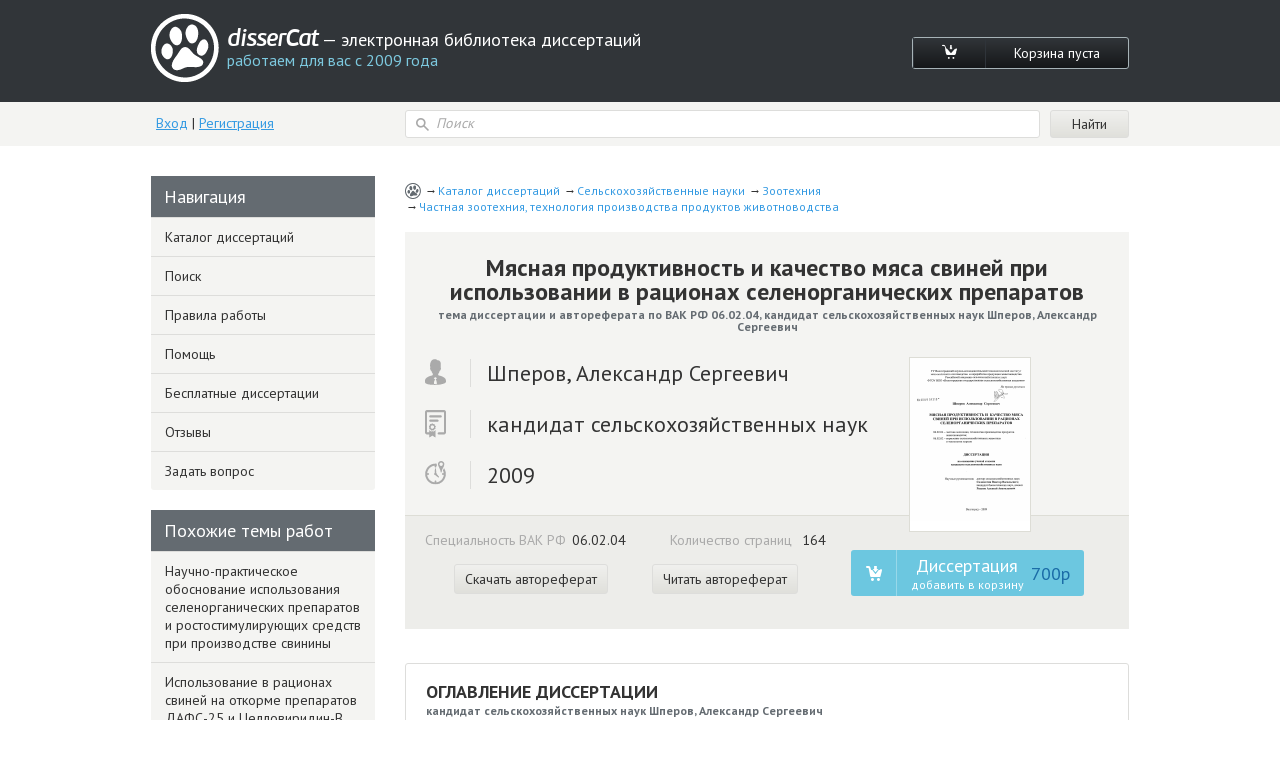

--- FILE ---
content_type: text/html; charset=utf-8
request_url: https://www.dissercat.com/content/myasnaya-produktivnost-i-kachestvo-myasa-svinei-pri-ispolzovanii-v-ratsionakh-selenorganiche
body_size: 41090
content:
<!DOCTYPE html>
<html lang="ru">
<head>
	<meta charset="utf-8">
	<meta http-equiv="x-ua-compatible" content="ie=edge">
	<meta name="viewport" content="width=device-width, initial-scale=1.0">
        <link rel="shortcut icon" href="/images/favicon.ico" type="image/x-icon" />
	


<title>Диссертация на тему «Мясная продуктивность и качество мяса свиней при использовании в рационах селенорганических препаратов», скачать бесплатно автореферат по специальности ВАК РФ 06.02.04 - Частная зоотехния, технология производства продуктов животноводства</title>
<meta name="keywords" content="кандидат сельскохозяйственных наук Шперов, Александр Сергеевич 2009 год диссертация на тему «Мясная продуктивность и качество мяса свиней при использовании в рационах селенорганических препаратов», скачать бесплатно автореферат по специальности ВАК РФ 06.02.04 - Частная зоотехния, технология производства продуктов животноводства" />
<meta name="description" content="Шперов, Александр Сергеевич. Мясная продуктивность и качество мяса свиней при использовании в рационах селенорганических препаратов: дис. кандидат сельскохозяйственных наук: 06.02.04 - Частная зоотехния, технология производства продуктов животноводства. Волгоград. 2009. 164 с." />
<meta name="citation_title" content="Мясная продуктивность и качество мяса свиней при использовании в рационах селенорганических препаратов" />
<meta name="citation_author" content="Шперов, Александр Сергеевич" />
<meta name="citation_publication_date" content="2009" />
<meta name="citation_fulltext_html_url" content="https://dissercat.com/content/myasnaya-produktivnost-i-kachestvo-myasa-svinei-pri-ispolzovanii-v-ratsionakh-selenorganiche" />
<meta name="citation_pdf_url" content="https://dissercat.com/content/myasnaya-produktivnost-i-kachestvo-myasa-svinei-pri-ispolzovanii-v-ratsionakh-selenorganiche/read/pdf" />
<meta name="eprints.creators_name" content="Шперов, Александр Сергеевич" />
<meta name="eprints.metadata_visibility" content="show" />
<meta name="eprints.ispublished" content="pub" />
<meta name="eprints.full_text_status" content="public" />
<meta name="eprints.type" content="thesis" />
<meta name="eprints.title" content="Мясная продуктивность и качество мяса свиней при использовании в рационах селенорганических препаратов" />
<meta name="eprints.date" content="2009" />
<meta name="eprints.date_type" content="published" />
<meta name="eprints.document_url" content="https://dissercat.com/content/myasnaya-produktivnost-i-kachestvo-myasa-svinei-pri-ispolzovanii-v-ratsionakh-selenorganiche" />
<meta name="eprints.refereed" content="TRUE" />
<meta name="eprints.citation" content="Шперов, Александр Сергеевич. Мясная продуктивность и качество мяса свиней при использовании в рационах селенорганических препаратов: дис. кандидат сельскохозяйственных наук: 06.02.04 - Частная зоотехния, технология производства продуктов животноводства. Волгоград. 2009. 164 с." />
<meta name="eprints.place_of_pub" content="Волгоград" />
<meta name="eprints.pagerange" content="164" />
<meta name="eprints.subjects" content="06.02.04" />
<meta name="eprints.thesis_type" content="кандидат сельскохозяйственных наук" />
<meta property="og:url" content="https://dissercat.com/content/myasnaya-produktivnost-i-kachestvo-myasa-svinei-pri-ispolzovanii-v-ratsionakh-selenorganiche" />
<meta property="og:site_name" content="disserCat" />
<meta property="og:title" content="Мясная продуктивность и качество мяса свиней при использовании в рационах селенорганических препаратов" />
<meta property="og:description" content="Шперов, Александр Сергеевич. Мясная продуктивность и качество мяса свиней при использовании в рационах селенорганических препаратов: дис. кандидат сельскохозяйственных наук: 06.02.04 - Частная зоотехния, технология производства продуктов животноводства. Волгоград. 2009. 164 с." />
<meta property="og:type" content="article" />

<script type="application/ld+json">
{
  "@context": "https://schema.org",
  "@type": "BreadcrumbList",
  "itemListElement": [
  {
    "@type": "ListItem",
    "position":  1 ,
    "name": "Каталог диссертаций",
    "item": "https://dissercat.com"
  },
  {
    "@type": "ListItem",
    "position":  2 ,
    "name": "Сельскохозяйственные науки",
    "item": "https://dissercat.com/catalog/selskokhozyaistvennye-nauki"
  },
  {
    "@type": "ListItem",
    "position":  3 ,
    "name": "Зоотехния",
    "item": "https://dissercat.com/catalog/selskokhozyaistvennye-nauki/zootekhniya"
  },
  {
    "@type": "ListItem",
    "position":  4 ,
    "name": "Частная зоотехния, технология производства продуктов животноводства",
    "item": "https://dissercat.com/catalog/selskokhozyaistvennye-nauki/zootekhniya/chastnaya-zootekhniya-tekhnologiya-proizvodstva-prod"
  }
  ]
}
</script>


	<link media="all" rel="stylesheet" href="/app.css">
	<script type="text/javascript" src="/app.js"></script>
	<link href="https://fonts.googleapis.com/css?family=PT+Sans:400,700&display=swap" rel="stylesheet">
  <link rel="preload" href="/fonts/icomoon.ttf" as="font" type="font/ttf" crossorigin>
  <link rel="preload" href="/fonts/PFBeauSansPro-SemiBoldItalic.woff" as="font" type="font/woff" crossorigin>
  <link rel="preconnect" href="https://fonts.gstatic.com/" crossorigin>
</head>
<body>
	<div id="wrapper">
		<header id="header" class="header">
			<div class="container">
				<div class="header-top popup-holder">
					<div class="logo">
						<a href="/">
							<img src="/images/logo.svg" alt="image description">
							<span class="logo-text-holder">
								<span class="logo-title">disserCat</span><span class="logo-text"> — электронная библиотека диссертаций <span>работаем для вас с 2009 года</span></span>
							</span>
						</a>
					</div>
					<ul class="cart-links">
						<li><a class="cart-link" href="/cart"><i class="icon-cart"></i></a></li>
						<li><a class="cart-link" href="/cart">Корзина пуста</a></li>
					</ul>
				</div>
				<div class="header-bottom">
					<div class="acc">
						
						<a class="acc-link" href="/login">Вход</a>
						|
						<a class="acc-link" href="/register">Регистрация</a>
						
					</div>
          
					<form action="/search" class="search-form">
						<div class="input-icon">
							<i class="icon-search"></i>
							<input name="q" type="search" placeholder="Поиск">
						</div>
						<input type="submit" value="Найти">
					</form>
          
				</div>
			</div>
		</header>
		<main id="main">
      <div class="container d-flex">
			  
  
  
  <div class="content" itemscope="itemscope" itemtype="https://schema.org/Thesis">
    <ul class="breadcrumbs" itemprop="keywords">
      
        <li><a href="https://dissercat.com" >Каталог диссертаций</a></li>
      
        <li><a href="https://dissercat.com/catalog/selskokhozyaistvennye-nauki" >Сельскохозяйственные науки</a></li>
      
        <li><a href="https://dissercat.com/catalog/selskokhozyaistvennye-nauki/zootekhniya" >Зоотехния</a></li>
      
        <li><a href="https://dissercat.com/catalog/selskokhozyaistvennye-nauki/zootekhniya/chastnaya-zootekhniya-tekhnologiya-proizvodstva-prod" >Частная зоотехния, технология производства продуктов животноводства</a></li>
      
    </ul>
    <div class="doc-preview">
      <div class="doc-preview-top">
        <h1><b itemprop="name">Мясная продуктивность и качество мяса свиней при использовании в рационах селенорганических препаратов</b> <span>тема диссертации и автореферата по ВАК РФ 06.02.04, кандидат сельскохозяйственных наук Шперов, Александр Сергеевич</span></h1>
        <ul class="doc-author">
          <li><span class="doc-author-icon"><img src="/images/icon-1.svg" alt="Шперов, Александр Сергеевич"></span><span itemprop="author">Шперов, Александр Сергеевич</span></li>
          <li><span class="doc-author-icon"><img src="/images/icon-2.svg" alt="кандидат сельскохозяйственных наук"></span><span itemprop="inSupportOf">кандидат сельскохозяйственных наук</span></li>
          <li><span class="doc-author-icon"><img src="/images/icon-3.svg" alt="2009, Волгоград"></span><span itemprop="datePublished">2009</span></li>
        </ul>
      </div>
      <div class="doc-preview-bottom">
        <div class="col">
          <ul class="doc-info">
            <li>Специальность ВАК РФ<span>06.02.04</span></li>
	    <meta itemprop="genre" content="Частная зоотехния, технология производства продуктов животноводства" />
            <li>Количество страниц <span>164</span></li>
          </ul>

          <ul class="doc-info">
            <meta itemprop="URL" content="/content/myasnaya-produktivnost-i-kachestvo-myasa-svinei-pri-ispolzovanii-v-ratsionakh-selenorganiche" />
            <li><a class="card-link" href="/content/myasnaya-produktivnost-i-kachestvo-myasa-svinei-pri-ispolzovanii-v-ratsionakh-selenorganiche/read/pdf" onclick="ym(970593, 'reachGoal', 'dl_click'); return true;">Скачать автореферат</a></li>
            <li><a class="card-link" href="/content/myasnaya-produktivnost-i-kachestvo-myasa-svinei-pri-ispolzovanii-v-ratsionakh-selenorganiche/read" onclick="ym(970593, 'reachGoal', 'read_click'); return true;">Читать автореферат</a></li>
          </ul>

        </div>
        <div class="doc-preview-card col">
          <div class="img-holder">

            <a href="/content/myasnaya-produktivnost-i-kachestvo-myasa-svinei-pri-ispolzovanii-v-ratsionakh-selenorganiche/read" onclick="ym(970593, 'reachGoal', 'cover_zoom'); return true;"><img src="/content/myasnaya-produktivnost-i-kachestvo-myasa-svinei-pri-ispolzovanii-v-ratsionakh-selenorganiche/cover" alt="Шперов, Александр Сергеевич. Мясная продуктивность и качество мяса свиней при использовании в рационах селенорганических препаратов: дис. кандидат сельскохозяйственных наук: 06.02.04 - Частная зоотехния, технология производства продуктов животноводства. Волгоград. 2009. 164 с." title="Шперов, Александр Сергеевич. Мясная продуктивность и качество мяса свиней при использовании в рационах селенорганических препаратов: дис. кандидат сельскохозяйственных наук: 06.02.04 - Частная зоотехния, технология производства продуктов животноводства. Волгоград. 2009. 164 с." /></a>

          </div>
          <ul class="card-links">
          
          <form action="/cart/add" method="POST" class="pay-btns">
            <input type="hidden" name="r" value="/content/myasnaya-produktivnost-i-kachestvo-myasa-svinei-pri-ispolzovanii-v-ratsionakh-selenorganiche" />
            <input type="hidden" name="id" value="e6d70337-c68b-4c16-9bdb-4402758607a8" />
	    <button class="pay-btn pay-btn-alt" type="submit" onclick="ym(970593, 'reachGoal', 'incart_click'); return true;"><span class="pay-btn-title">Диссертация <span>добавить в корзину</span></span><span class="pay-btn-price">700p</span></button>
          </form>
          
          </ul>
        </div>
      </div>
    </div>


    <div class="doc-contents doc-part">
      <h2>Оглавление диссертации <span>кандидат сельскохозяйственных наук Шперов, Александр Сергеевич</span></h2>
      
        <p>ВВЕДЕНИЕ.</p>
      
        <p>1. Обзор литературы.</p>
      
        <p>1.1. Селен и его роль в биологических организмах.</p>
      
        <p>1.2. Продуктивные показатели животных при использовании селенсо-держащих кормовых добавок.</p>
      
        <p>2. Материал и методика исследований.</p>
      
        <p>3. Результаты собственных исследований.</p>
      
        <p>3.1. Условия кормления и содержания подопытных свиней.</p>
      
        <p>3.2. Переваримость питательных веществ рационов, баланс и использование азота, кальция и фосфора.</p>
      
        <p>3.3. Динамика живой массы и интенсивность роста подопытных животных</p>
      
        <p>3.4. Клинические показатели подопытных животных.</p>
      
        <p>3.5. Морфологические и биохимические показатели крови подопытных животных.</p>
      
        <p>3.6. Мясная продуктивность и качество мяса подопытных животных</p>
      
        <p>3.6.1. Убойные и мясные качества подопытных подсвинков.</p>
      
        <p>3.6.2. Морфологический состав туш.</p>
      
        <p>3.6.3. Химический состав, энергетическая ценность средней пробы мяса и длиннейшей мышцы спины.</p>
      
        <p>3.6.4. Химический и жирнокислотный составы шпика подопытных животных</p>
      
        <p>3.6.5. Биологическая ценность и кулинарно-технологические свойства свинины.</p>
      
        <p>3.6.6. Органолептические показатели мяса подопытных животных.</p>
      
        <p>3.7. Анатомо-гистологические исследования внутренних органов подопытных животных.</p>
      
        <p>3.8. Экономическая эффективность использования селенорганических препаратов в рационах подсвинков на доращивании и откорме.</p>
      
        <p></p>
      
    </div>
        <div class="block-deco add-spacing">
          <h2 class="min-spacing">Рекомендованный список диссертаций <span>по специальности «Частная зоотехния, технология производства продуктов животноводства», 06.02.04 шифр ВАК</span></h2>
          <ul class="add-order-list">
	
            <li><h4><a href="/content/nauchno-prakticheskoe-obosnovanie-ispolzovaniya-selenorganicheskikh-preparatov-i-rostostimul" onclick="ym(970593, 'reachGoal', 'similar_click'); return true;">Научно-практическое обоснование использования селенорганических препаратов и ростостимулирующих средств при производстве свинины</a><span>2011 год, доктор биологических наук Ряднов, Алексей Анатольевич</span></h4></li>
	
            <li><h4><a href="/content/ispolzovanie-v-ratsionakh-svinei-na-otkorme-preparatov-dafs-25-i-tselloviridin-v-g20kh-s-tse" onclick="ym(970593, 'reachGoal', 'similar_click'); return true;">Использование в рационах свиней на откорме препаратов ДАФС-25 и Целловиридин-В Г20х с целью повышения эффективности производства свинины и улучшения ее качества</a><span>2009 год, кандидат биологических наук Жиркова, Татьяна Леонидовна</span></h4></li>
	
            <li><h4><a href="/content/myasnaya-produktivnost-i-kachestvo-myasa-svinei-pri-ispolzovanii-v-ratsionakh-biologicheski-" onclick="ym(970593, 'reachGoal', 'similar_click'); return true;">Мясная продуктивность и качество мяса свиней при использовании в рационах биологически активных препаратов</a><span>2011 год, кандидат сельскохозяйственных наук Ильчугулов, Александр Викторович</span></h4></li>
	
            <li><h4><a href="/content/povyshenie-myasnoi-produktivnosti-i-kachestva-myasa-pri-ispolzovanii-v-ratsionakh-otkarmliva" onclick="ym(970593, 'reachGoal', 'similar_click'); return true;">Повышение мясной продуктивности и качества мяса при использовании в рационах откармливаемых свиней биологически активных добавок</a><span>2012 год, кандидат сельскохозяйственных наук Кравченко, Юрий Владимирович</span></h4></li>
	
            <li><h4><a href="/content/effektivnost-ispolzovaniya-selensoderzhashchego-preparata-dafs-25-i-kormovoi-dobavki-benut-p" onclick="ym(970593, 'reachGoal', 'similar_click'); return true;">Эффективность использования селенсодержащего препарата ДАФС-25 и кормовой добавки &#34;Бенут&#34; при производстве свинины в условиях промышленного комплекса</a><span>2006 год, кандидат сельскохозяйственных наук Пилипенко, Денис Николаевич</span></h4></li>
	
          </ul>
        </div>


    <div class="doc-part">
      <h2>Введение диссертации (часть автореферата) <span>на тему «Мясная продуктивность и качество мяса свиней при использовании в рационах селенорганических препаратов»</span></h2>
      <span itemprop="description">
      
        <p>Актуальность темы. Интенсивное развитие свиноводства позволяет обеспечить население страны мясом и мясопродуктами, так как свиньи, благодаря биологическим особенностям, быстрее всех других сельскохозяйственных животных способны наращивать массу тела.</p>
      
        <p>Известно, что свиньи обладают весьма ценными хозяйственно-биологическими особенностями, такими как: многоплодие, высокие скорость роста, оплата корма и убойный выход, пищевая ценность свинины, калорийность, усвояемость, возможность приготовления широкого ассортимента блюд и готовых изделий — всё это ставит её почти вне конкуренции с мясом других видов сельскохозяйственных животных (Берг Р.Т., Баттерфилд P.M., 1979; Кабанов В.Д., 2001; Филатов А., 2002; Стрекозов Н.И. и др., 2006).</p>
      
        <p>Продуктивность свиней в значительной степени зависит от уровня и качества кормления, от количества и биологической ценности протеина и обеспеченности их рационов макро- и микроэлементами (Кремптон Э.У., Харрис Л.Э., 1972; Эрнст Л.К., 2001; Кавардаков В.Я. и др., 2006; Горлов И.Ф. и др., 2007).</p>
      
        <p>Ученые и специалисты животноводческих хозяйств отмечают, что минеральная недостаточность или дисбаланс макро- и микроэлементов в рационах животных сдерживают рост и развитие, снижают продуктивность и качество получаемой продукции (Королев Ф.П., 1982; Солнцев К.М., 1991; Маменко A.M., 1993; Кузнецов А.В., 2003; Фесюн В.Г., 2004), вызывают различные заболевания сельскохозяйственных животных и даже их гибель (Овсищер Б.Р., 1990; Георгиевский В.И. и др. 1993).</p>
      
        <p>Поэтому в кормлении животных необходимо широко использовать минеральные добавки для восполнения рационов недостающими макро- и микроэлементами. В настоящее время в практике животноводства большим спросом пользуются препараты и кормовые добавки, содержащие в своём составе селен, особенно такие селенорганические препараты, как ДАФС-25, «Селено-пиран», характеризующиеся низкой токсичностью.</p>
      
        <p>В связи с этим наши исследования, направленные на комплексное изучение эффективности использования органических селенсодержащих препаратов ДАФС-25 и «Селенопиран» (СП-1) в рационах молодняка свиней на до-ращивании и откорме с учетом их влияния на переваримость и использование питательных веществ рационов, прирост живой массы, морфологические и биохимические показатели крови, развитие внутренних органов, мясную продуктивность животных, качество мяса и шпика, являются актуальными, представляют большой научный и практический интерес.</p>
      
        <p>Цель и задачи исследований. Целью исследований, представляющих часть тематического плана НИР ГУ Волгоградский НИТИ ММС и ППЖ Рос-сельхозакадемии (№ гос. регистрации 15070.7713080668.06.8.001.4), являлось изучение продуктивных и физиологических показателей молодняка свиней на доращивании и откорме с использованием в рационах селенорганических препаратов ДАФС-25 и СП-1.</p>
      
        <p>Для достижения указанной цели были поставлены и решены следующие задачи:</p>
      
        <p>- определить влияние применения в рационе селенорганических препаратов ДАФС-25 и СП-1 на переваримость питательных веществ рационов, использование азота, кальция и фосфора у подопытных свиней;</p>
      
        <p>- изучить влияние включения в рацион ДАФС-25 и СП-1 на показатели роста молодняка свиней на доращивании и откорме;</p>
      
        <p>- исследовать клинические показатели, морфологический и биохимический составы крови подопытных животных;</p>
      
        <p>- изучить мясную продуктивность свиней сравниваемых групп;</p>
      
        <p>- установить физико-химический состав, технологические и кулинарные свойства мяса подсвинков;</p>
      
        <p>- исследовать химический и жирнокислотный составы шпика подопытных животных;</p>
      
        <p>- рассчитать экономическую эффективность использования в рационах молодняка свиней на доращивании и откорме селенорганических препаратов ДАФС-25 и СП-1.</p>
      
        <p>Научная новизна. Впервые в условиях Нижнего Поволжья проведены комплексные исследования по изучению влияния использования селенорганических препаратов ДАФС-25 и СП-1 в рационах молодняка свиней на доращивании и откорме на их мясную продуктивность и качество мяса, физиологические и экономические показатели.</p>
      
        <p>Практическая значимость работы. Полученные в исследованиях данные позволили выявить дополнительные резервы увеличения производства свинины и снижение затрат кормов на единицу продукции за счет использования в рационах молодняка свиней на доращивании и откорме селенсодержа-щих препаратов ДАФС-25 и СП-1.</p>
      
        <p>Положения диссертации, выносимые на защиту:</p>
      
        <p>- использование в рационах молодняка свиней на доращивании и откорме селенорганических препаратов ДАФС-25 и СП-1;</p>
      
        <p>- переваримость и использование питательных веществ рационов;</p>
      
        <p>- клинические и гематологические показатели подопытных свиней;</p>
      
        <p>- мясная продуктивность свиней и качественные показатели мяса;</p>
      
        <p>- эффективность производства свинины при использовании в рационах ДАФС-25 и СП-1.</p>
      
        <p>Апробация работы. Основные материалы диссертации доложены и положительно оценены на международной научно-практической конференции «Достижения зоотехнической науки и практики - основа развития производства продукции животноводства», посвященной 80-летию со дня рождения заслуженного деятеля науки РФ, доктора сельскохозяйственных наук, профессора Куликова В.М. (г. Волгоград, 2005); на X Региональной конференции молодых исследователей Волгоградской области (г. Волгоград, 2006), где удостоены диплома II степени Комитета по делам молодежи при Администрации Волгоградской области; на Всероссийской научно-практической конференции «Стратегия научного обеспечения развития конкурентоспособного производства отечественных продуктов питания высокого качества» (г. Волгоград, 2006); на международной научно-практической конференции «Современные технологии производства и переработки сельскохозяйственного сырья для создания конкурентоспособных пищевых продуктов» (г. Волгоград, 2007); на научно-практической конференции «Научное обеспечение национального проекта «Развитие АПК» (г. Волгоград, 2008); на международной научно-практической конференции «Проблемы и тенденции устойчивого развития аграрной сферы», посвященной 65-летию Победы в Сталинградской битве (г. Волгоград, 2008); на международной научно-практической конференции «Совершенствование технологий производства продуктов питания в свете Государственной программы развития сельского хозяйства на 2008-2012 гг.» (г. Волгоград, 2008 г.); на международной научно-практической конференции в ВНИИ мясного скотоводства (г. Оренбург, 2008 г.).</p>
      
        <p>Реализация результатов исследований. Результаты научно-исследовательской работы внедрены в КХК ЗАО «Краснодонское» Иловлинского района Волгоградской области.</p>
      
        <p>Публикация результатов исследований. По материалам диссертации опубликовано 17 научных работ, в т.ч. 2 статьи в ведущем рецензируемом научном журнале, рекомендованном ВАК РФ.</p>
      
        <p>1. ОБЗОР ЛИТЕРАТУРЫ</p>
      
        <p></p>
      
      </span>
    </div>
        <div class="block-deco add-spacing">
          <h2 class="min-spacing">Похожие диссертационные работы <span>по специальности «Частная зоотехния, технология производства продуктов животноводства», 06.02.04 шифр ВАК</span></h2>
          <ul class="add-order-list">
	
            <li><h4><a href="/content/nauchno-prakticheskoe-obosnovanie-ispolzovaniya-selensoderzhashchikh-preparatov-pri-proizvod" onclick="ym(970593, 'reachGoal', 'similar_click'); return true;">Научно-практическое обоснование использования селенсодержащих препаратов при производстве мяса сельскохозяйственных животных и птицы</a><span>2006 год, доктор сельскохозяйственных наук Струк, Владимир Николаевич</span></h4></li>
	
            <li><h4><a href="/content/nauchnoe-obosnovanie-ispolzovaniya-netraditsionnykh-zhmykhov-kormovykh-dobavok-i-fermentnykh" onclick="ym(970593, 'reachGoal', 'similar_click'); return true;">Научное обоснование использования нетрадиционных жмыхов, кормовых добавок и ферментных препаратов при производстве мяса сельскохозяйственных животных</a><span>2011 год, доктор сельскохозяйственных наук Злепкин, Виктор Александрович</span></h4></li>
	
            <li><h4><a href="/content/povyshenie-effektivnosti-proizvodstva-svininy-i-uluchshenie-ee-kachestva-pri-ispolzovanii-v-" onclick="ym(970593, 'reachGoal', 'similar_click'); return true;">Повышение эффективности производства свинины и улучшение ее качества при использовании в рационах свиней на откорме треонина и ферментных препаратов</a><span>2010 год, кандидат сельскохозяйственных наук Будтуев, Олег Валерьевич</span></h4></li>
	
            <li><h4><a href="/content/povyshenie-effektivnosti-proizvodstva-svininy-s-ispolzovaniem-v-ratsionakh-svinei-na-otkorme" onclick="ym(970593, 'reachGoal', 'similar_click'); return true;">Повышение эффективности производства свинины с использованием в рационах свиней на откорме ферментного препарата целловиридина-В Г20х</a><span>2009 год, кандидат сельскохозяйственных наук Александрович, Александр Константинович</span></h4></li>
	
            <li><h4><a href="/content/myasnaya-produktivnost-i-kachestvo-myasa-molodnyaka-svinei-pod-vliyaniem-preparatov-sat-som-" onclick="ym(970593, 'reachGoal', 'similar_click'); return true;">Мясная продуктивность и качество мяса молодняка свиней под влиянием препаратов САТ-СОМ и Селенолин</a><span>2011 год, кандидат биологических наук Стародубова, Юлия Владимировна</span></h4></li>
	
          </ul>
        </div>


    <div class="doc-part">
      <h2>Заключение диссертации <span>по теме «Частная зоотехния, технология производства продуктов животноводства», Шперов, Александр Сергеевич</span></h2>
      <span itemprop="description">
      
        <p>ВЫВОДЫ</p>
      
        <p>1. В условиях Нижнего Поволжья для увеличения продуктивности молодняка свиней на доращивании и откорме и в связи с дефицитом микроэлемента селена в рационах целесообразно с зоотехнической и экономической точек зрения использовать селенорганические препараты ДАФС-25 и СП-1.</p>
      
        <p>2. Использование в дополнение к основному рациону свиней I опытной группы препарата ДАФС-25 и II опытной — СП-1 по сравнению с контрольной группой способствовало повышению переваримости сухого вещества соответственно на 1,83 (Р&lt;0,05) и 2,14% (Р&lt;0,05); органического вещества — на 1,82 (Р&lt;0,05) и 2,13% (Р&lt;0,05); сырого протеина - на 1,74 (Р&lt;0,05) и 1,94% (Р&lt;0,05); сырого жира - на 1,43 и-2,09% (Р&lt;0,05); сырой клетчатки - на 1,41 и 1,70% (Р&lt;0,05); БЭВ - на 1,27 и 2,07% (Р&lt;0,05).</p>
      
        <p>3. Скармливание молодняку свиней на доращивании и откорме селенорганических препаратов ДАФС-25 и СП-1 способствовало лучшему использованию азотистой части и минеральных элементов рационов. Использование азота от принятого с кормом в контрольной группе составило 25,67, в I опытной - 27,43 и во II опытной - 27,80%; кальция - соответственно 42,76; 43,61 и 44,19%; фосфора-36,36; 37,53 и 37,76%.</p>
      
        <p>4. Использование ДАФС-25 и СП-1 на доращивании и откорме молодняка свиней способствовало повышению интенсивности роста. Так, абсолютный прирост живой массы молодняка свиней контрольной группы за главный период опыта составил 92,80 кг, I опытной - 98,50 кг, II опытной - 100,60 кг, что больше по сравнению с подсвинками контрольной группы соответственно на 5,70 (Р&lt;0,01) и 7,80 кг (Р&lt;0,001). У животных I и II опытных групп среднесуточный прирост живой массы в сравнении с контролем был выше соответственно на 6,14 (Р&lt;0,01) и 8,41% (Р&lt;0,01).</p>
      
        <p>5. Клинические и гематологические показатели у подопытных животных на протяжении опыта находились в пределах физиологической нормы. При этом использование в рационах молодняка свиней на доращивании и откорме селенорганических препаратов ДАФС-25 и СП-1 способствовало улучшению морфологического состава и биохимических свойств крови, активации обмена веществ и окислительно-восстановительных процессов у животных. Так, у подсвинков I и II опытных групп в 8-месячном возрасте в сравнении с аналогами из контроля содержание эритроцитов в крови было выше на 5,10 и 7,23%, гемоглобина - на 5,64 (Р&lt;0,05) и 7,25% (Р&lt;0,05), лейкоцитов - на 1,10 и 3,06%, нуклеиновых кислот — на 3,59 (Р&lt;0,05) и 5,99% (Р&lt;0,01), общего белка в сыворотке крови - на 3,85 (Р&lt;0,05) и 6,26% (Р&lt;0,01), альбуминов - на 4,80 и 8,14%, глобулинов — на 3,12 и 4,79%. У животных опытных групп были также выше биохимические показатели крови, характеризующие углеводный и минерально-витаминный обмен.</p>
      
        <p>6. Данные контрольного убоя показали, что включение в состав рационов селенсодержащих препаратов оказало положительное влияние на формирование мясной продуктивности молодняка свиней опытных групп. Подсвинки I и II опытных групп превосходили аналогов контрольной группы по убойной массе соответственно на 8,61 (Р&lt;0,01) и 12,89% (Р&lt;0,05), по массе парной туши - на 8,62 (Р&lt;0,01) и 12,64% (Р&lt;0,05), по убойному выходу - соответственно на 1,24 (Р&lt;0,05) и 1,89% (Р&lt;0,05).</p>
      
        <p>7. Животные I и II опытных групп превосходили аналогов из контрольной группы по массе мяса соответственно на 11,93 (Р&lt;0,01) и 16,97% (Р&lt;0,05). В сравнении с животными контрольной группы преимущество подсвинков I и II опытных групп по выходу мяса в тушах составило соответственно 1,64 (Р&lt;0,01) и 2,20% (Р&lt;0,01). Выход сала был выше у молодняка свиней контрольной группы по сравнению с аналогами из опытных групп на 1,02 (Р&lt;0,05) и 1,30% соответственно.</p>
      
        <p>8. Введение в рационы молодняка свиней опытных групп селенорганических препаратов способствовало повышению качественных показателей свинины. В исследованиях установлено, что в мясе подсвинков I и II опытных групп по сравнению с животными контрольной группы сухого вещества содержалось больше соответственно на 0,12 и 0,17%, белка - на 0,27 (Р&lt;0,05) и 0,44% (Р&lt;0,05). В тканях длиннейшей мышцы спины животных I и II опытных групп относительно подсвинков контрольной группы сухого вещества содержалось больше соответственно на 0,40 (Р&lt;0,05) и 0,50% (Р&lt;0,05), белка - на 0,51 (Р&lt;0,05) и 0,74% (Р&lt;0,01). Содержание селена в длиннейшей мышце спины подсвинков I и П опытных групп было выше по сравнению с контрольными аналогами соответственно на 36,0 (19,78%; Р&lt;0,05) и 49,0 мкг/кг (26,92%; Р&lt;0,01).</p>
      
        <p>9. В исследованиях установлено, что содержание сухого вещества в шпике подсвинков I и II опытных групп в сравнении с животными контрольной группы было выше соответственно на 0,13 и 0,22%, белка — на 0,10 и 0,23%. Содержание линолевой кислоты в шпике свиней I и II опытных групп было больше, чем у животных контрольной группы, соответственно на 1,14 (Р&lt;0,05) и 1,34% (Р&lt;0,01), арахидоновой кислоты - на 0,03 и 0,06%.</p>
      
        <p>10. По биологической ценности средней пробы мяса и длиннейшей мышцы спины установлено превосходство животных опытных групп. Белковый качественный показатель средней пробы мякоти туш подсвинков I и II опытных групп составил 8,81 и 8,86, что больше, чем у аналогов контрольной группы, на 7,44 (Р&lt;0,01) и 8,05% (Р&lt;0,05). Преимущество животных I и II опытных групп над контролем по соотношению триптофана и оксипролина в длиннейшей мышце спины составило 7,42 (Р&lt;0,05) и 8,01% (Р&lt;0,05) соответственно. Сравнительно лучшими технологическими и кулинарными свойствами характеризовалось мясо свиней опытных групп. Величина КТП длиннейшей мышцы спины была больше у подсвинков I и II опытных групп в сравнении с животными контрольной группы на 2,61 и 3,92%.</p>
      
        <p>11. Использование в рационах молодняка свиней на доращивании и откорме селенорганических препаратов ДАФС-25 и СП-1 экономически целесообразно. Затраты кормов на 1 кг прироста живой массы у животных снижаются на 0,34 и 0,45 ЭКЕ. Использование в кормлении свиней селенорганических препаратов способствовало снижению себестоимости 1 ц прироста живой массы на 419-484 руб. (8,85-10,23%). Уровень рентабельности производства свинины был выше в опытных группах на 10,70-6,70%.</p>
      
        <p>ПРЕДЛОЖЕНИЯ ПРОИЗВОДСТВУ</p>
      
        <p>В условиях Нижнего Поволжья для повышения эффективности доращи-вания и откорма молодняка свиней на промышленных комплексах необходимо вводить в состав рационов селенорганические препараты ДАФС-25 и СП-1 из расчета 0,889 и 0,833 мг на 1 кг комбикорма соответственно. Наиболее высокий экономический эффект достигается при введении в рацион селеноргани-ческого препарата ДАФС-25, что позволяет повысить прирост живой массы молодняка свиней на 6,14%, уровень рентабельности производства свинины на 10,70%.</p>
      
        <p>ЗАКЛЮЧЕНИЕ</p>
      
        <p>Реализация государственной аграрной политики предполагает создание современных технологий производства продукции на основе принципиально новых научно-технических решений, обеспечивающих динамичное развитие разных отраслей животноводства.</p>
      
        <p>Продуктивность свиней в значительной степени зависит от уровня и качества кормления, от количества и биологической ценности протеина и обеспеченности их рационов макро- и микроэлементами (Кремптон Э.У., Харрис Л.Э., 1972).</p>
      
        <p>Одынец Р.Н. (1973), Тменов И.Д. (1973), Клиценко Г.Т. (1975) сообщают, что минеральные элементы входят как структурный материал в состав тела и жизненно важных соединений, играют большую роль в процессах переваривания, всасывания, синтеза, распада и выделения веществ из организма.</p>
      
        <p>Валуйский П.П. (1973), Дмитроченко А.П. (1973), Георгиевский В.И. и др. (1979) указывают, что минеральные вещества активизируют ферментные процессы и гормональные функции желез внутренней секреции, воздействуют на симбиотическую микрофлору желудочно-кишечного тракта.</p>
      
        <p>Основой крепкого здоровья и высокой продуктивности сельскохозяйственных животных является оптимальное состояние обмена веществ. Однако при интенсивном ведении отрасли производственная технология содержания и кормления во многом не соответствует физиологическим потребностям их организма. Поэтому в условиях современных промышленных комплексов возникает необходимость применения в кормлении животных биологически активных веществ.</p>
      
        <p>Особое место среди биологически активных веществ, обладающих одновременно антиоксидантными и адаптационными свойствами, отводится соединениям селена - микроэлемента, необходимого для нормальной жизнедеятельности организма животных. Способность малых доз селена ускорять метаболические процессы обусловила широкое применение его как в качестве лечебно-профилактического средства, так и для повышения продуктивности сельскохозяйственных животных.</p>
      
        <p>Спектр соединений, являющихся потенциальными поставщиками селена в организм сельскохозяйственных животных, достаточно узок и зачастую использовались его неорганические формы. Однако к настоящему времени были синтезированы новые мало токсичные органические соединения ДАФС-25 (диацетофенонилселенид) и «Селенопиран» (9-фенил-симметричный октагид-роселеноксантен) СП-1.</p>
      
        <p>Вопросам использования препаратов селена в рационах животных посвящены работы Боряева Г.И. (2000); Алтухова Н. и др. (2002), Горлова И.Ф. (2005), Ранделина А.В. и др. (2005), Храмовой В.Н. (2006), Пилипенко Д.Н., Шкаленко А.С., Водянникова И.В. (2008).</p>
      
        <p>ДАФС-25 (диацетофенонилселенид) представляет собой кристаллличе-ский порошок от белого до светло-желтого цвета, нерастворимый в воде, при этом хорошо растворимый в растительных маслах и легко перемешиваемый с сыпучими продуктами.</p>
      
        <p>Селенопиран (9-фенил-симметричный октагидроселеноксантен), или препарат СП-1, представляет собой оранжевый жирорастворимый порошок без запаха. Может использоваться как альтернатива селениту натрия при производстве комбикормов для животных и птицы.</p>
      
        <p>В связи с этим целью настоящей работы являлось изучение продуктивных и физиологических показателей молодняка свиней на доращивании и откорме с использованием в рационах селенорганических препаратов ДАФС-25 и СП-1.</p>
      
        <p>Для изучения влияния органических форм селена на продуктивные показатели молодняка свиней на доращивании и откорме в условиях КХК ЗАО «Краснодонское» Иловлинского района Волгоградской области был проведен научно-хозяйственный опыт.</p>
      
        <p>Для проведения опыта были сформированы три группы свиней в возрасте 45 дней по 25 голов в каждой. Средняя живая масса одного поросенка при постановке на опыт составила 10,80-11,0 кг.</p>
      
        <p>Научно-хозяйственный опыт проходил в три периода - предварительный (10 дней), переходный (5 дней) и главный (182 дня).</p>
      
        <p>В течение предварительного (уравнительного) периода научно-хозяйственного опыта подсвинки всех групп получали основной рацион. В переходный период животным контрольной группы осуществляли дачу основного рациона, а молодняк I и II опытных групп приучали к испытуемым рационам, в состав которых были введены селенорганические препараты ДАФС-25 и СП-1. В главный период научно-хозяйственного опыта животные контрольной группы получали основной рацион (OP), I опытной - ОР &#43; ДАФС-25 из расчета 0,889 мг на 1 кг комбикорма, II опытной - ОР &#43; СП-1 в количестве 0,833 мг на 1 кг комбикорма.</p>
      
        <p>Основной рацион для подопытных животных состоял из полнорационных комбикормов: в период доращивания - СК-5, а в период откорма - СК-6 и СК-7.</p>
      
        <p>Рационы для подопытных свиней были разработаны по нормам ВИЖ, корректировались по периодам выращивания и рассчитывались для получения на откорме 550-600 г среднесуточного прироста живой массы.</p>
      
        <p>Для молодняка свиней опытных групп селенорганические препараты ДАФС-25 и СП-1 были введены в полнорационные комбикорма СК-5, СК-6 и СК-7 в количествах, соответствующих 0,20 мг чистого селена в расчете на 1 кг корма.</p>
      
        <p>Полученные данные по переваримости питательных веществ рационов указывают на лучшее использование сухого и органического веществ, сырого протеина, сырого жира, сырой клетчатки и безазотистых экстрактивных веществ подсвинками опытных групп по сравнению с контролем.</p>
      
        <p>Так, коэффициент переваримости сухого вещества у подсвинков I опытной группы по сравнению с аналогами контрольной группы повысился на 1,83% (Р&lt;0,05), у животных II опытной группы - на 2,14% (Р&lt;0,05); органического вещества - на 1,82 (Р&lt;0,05) и 2,13% (Р&lt;0,05); сырого протеина - на 1,74 (Р&lt;0,05) и 1,94% (Р&lt;0,05); сырого жира - на 1,43 и 2,09% (Р&lt;0,05); сырой клетчатки - на 1,41 и 1,70% (Р&lt;0,05); БЭВ - на 1,27 и 2,07% (Р&lt;0,05) соответственно по группам.</p>
      
        <p>Баланс азота у подопытных животных всех групп был положительным. В теле животных I и II опытных групп азота отложилось больше по сравнению с аналогами контрольной группы соответственно на 1,42 (6,86%; Р&lt;0,05) и 1,72 г (8,31%; Р&lt;0,05).</p>
      
        <p>Также у подсвинков I и II опытных групп использование азота от принятого его количества с кормом было выше соответственно на 1,76 (Р&lt;0,05) и 2,13% (Р&lt;0,05), чем у молодняка свиней контрольной группы.</p>
      
        <p>При этом в теле подсвинков I и II опытных групп кальция откладывалось больше соответственно на 0,24 (2,0%) и 0,40 г (3,34%; Р&lt;0,05) по сравнению с животными контрольной группы. Использование кальция от принятого его количества с кормом у подсвинков опытных групп также было выше, чем у аналогов контрольной группы, на 0,85 и 1,43% (Р&lt;0,05) соответственно.</p>
      
        <p>По использованию фосфора от принятого с кормом преимущество молодняка свиней I и II опытных групп над животными контрольной группы составило соответственно 1,17 и 1,40%.</p>
      
        <p>Полученные в физиологическом опыте данные свидетельствуют о том, что использование селенорганических препаратов ДАФС-25 и СП-1 в рационах молодняка свиней на доращивании и откорме оказывает положительное влияние на переваримость и использование питательных веществ кормов.</p>
      
        <p>В результате исследований установлено, что изменение живой массы молодняка свиней в зависимости от характера поступления селенсодержащих препаратов в организм происходил на разном уровне.</p>
      
        <p>Так, использование в период откорма дополнительно к основному рациону молодняка свиней I опытной группы препарата ДАФС-25 обеспечило получение среднесуточного прироста живой массы 590,90 г, что выше на 40,90 г, или 7,44% (Р&lt;0,01), по сравнению с контролем.</p>
      
        <p>Введение селенорганического препарата СП-1 в дополнение к основному рациону подсвинков II опытной группы способствовало получению среднесуточного прироста живой массы 609,70 г, что на 59,70 г, или 10,85% (Р&lt;0,001), больше, чем у животных контрольной группы.</p>
      
        <p>Соответственно по группам средняя живая масса подсвинков на откорме по окончании научно-хозяйственного опыта составила 107,60; 113,40; 115,60 кг.</p>
      
        <p>В целом за главный период научно-хозяйственного опыта абсолютный прирост живой массы молодняка свиней контрольной группы составил 92,80 кг, I опытной - 98,50 кг, II опытной - 100,60 кг, что больше по сравнению с подсвинками контрольной группы соответственно на 5,70 кг (Р&lt;0,01) и 7,80 кг (Р&lt;0,001). У животных I и II опытных групп среднесуточный прирост живой массы в сравнении с контролем был выше соответственно на 6,14 (Р&lt;0,01) и 8,41% (Р&lt;0,01).</p>
      
        <p>Таким образом, добавка в рационы молодняка свиней селен-содержащих препаратов ДАФС-25 и СП-1 оказало положительное влияние на интенсивность роста животных.</p>
      
        <p>Использование селенорганических препаратов в рационах молодняка свиней подавляло развитие стресса в процессе их взвешивания.</p>
      
        <p>Так, температура тела у животных контрольной группы после их взвешивания повысилась по сравнению с аналогами из I и II опытных групп соответственно на 0,50 и 0,30 °С.</p>
      
        <p>Частота дыхания у животных контрольной группы после взвешивания составила 16,10 раза в минуту, что больше по сравнению с молодняком свиней I и II опытных групп на 23,60 (Р&lt;0,001) и 24,22% (Р&lt;0,001) соответственно. При этом у животных контрольной группы частота пульса после взвешивания увеличилась на 7,0 ударов в минуту (Р&lt;0,05), I опытной - на 3,50 и II опытной - на 3,20 удара в минуту.</p>
      
        <p>Показатели температуры тела, частоты дыхания и пульса у всех подопытных животных были в переделах физиологической нормы.</p>
      
        <p>Также на протяжении опыта не было зарегистрировано случаев заболевания подопытного молодняка свиней.</p>
      
        <p>Как показали многие исследования, морфологический и биохимический статус крови животных изменяется в зависимости от кормления, содержания, возраста, свидетельствуя о процессах, происходящих в организме. Подкормка свиней опытных групп селенорганическими препаратами ДАФС-25 и СП-1 оказала положительное влияние на уровень гемоглобина и концентрацию эритроцитов в крови.</p>
      
        <p>Так, у подсвинков I опытной группы в 8-месячном возрасте содержание</p>
      
        <p>10 эритроцитов в крови было выше на 0,33x10 /л (5,10%; Р&gt;0,05) и II опытной</p>
      
        <p>10 группы - на 0,47x10 /л (7,23%) по сравнению с контролем. По данному пока</p>
      
        <p>10 зателю между подсвинками опытных групп разница составила 0,14x10 /л, или 2,05%, в пользу II группы.</p>
      
        <p>Содержание гемоглобина в крови молодняка свиней I и II опытных групп в 4-месячном возрасте было больше соответственно на 4,50 (3,99%) и 6,30 г/л (5,58%), чем у животных контрольной группы. Аналогичная закономерность по данному показателю установлена у подопытного молодняка свиней и в 8-месячном возрасте. Содержание гемоглобина в крови животных опытных групп было больше на 6,67 (5,64%; Р&lt;0,05) и 8,57 г/л (7,25%; Р&lt;0,05) соответственно.</p>
      
        <p>Максимальное количество лейкоцитов установлено у животных, получавших в составе основного рациона селенорганические препараты. Добавка препарата СП-1 в рационы молодняка свиней II опытной группы повышала в изучаемые возрастные периоды содержание лейкоцитов в крови на 3,06 и 8,40% по сравнению с контролем.</p>
      
        <p>Также у молодняка свиней I опытной группы в 4-месячном возрасте по сравнению с контрольной содержание лейкоцитов в крови было выше на 6,87%, а в 8-месячном - на 1,10%.</p>
      
        <p></p>
      
      </span>
    </div>


    <div class="doc-part">
      <h2>Список литературы диссертационного исследования <span>кандидат сельскохозяйственных наук Шперов, Александр Сергеевич, 2009 год</span></h2>
      <span itemprop="description">
      
        <p>1. Авдеенко, В. Оплодотворяемость свиноматок при искусственном осеменении спермой хряков, получавших в рационе ДАФС-25 / В. Авдеенко, М. Насибов // Свиноводство. 2008. - № 4. - С. 23-24.</p>
      
        <p>2. Авцын, А.П. Микроэлементозы человека / А.П. Авцын, А.А. Жаворонков, М.А. Риш, Л.С. Строчкова. М.: Медицина, 1991. - 496 с.</p>
      
        <p>3. Александров, С.И. Справочник по кормлению свиней / С.И. Александров, Е.В. Прокопенко. -М.: ООО «Издательство ACT»; Донецк: Сталкер, 2003. -172 с.</p>
      
        <p>4. Александров, В.Г. Методика изучения откормочных и мясных качеств крупного рогатого скота / В.Г.Александров. М., 1951.-53 с.</p>
      
        <p>5. Аликаев, В.А. Руководство по контролю качества кормов и полноценности кормления с.-х. животных / В.А. Аликаев, Е.А. Петухова, Л.Д. Халенева, Р.Ф. Видова. М.: Колос, 1967. - С.79-88.</p>
      
        <p>6. Алтухов, Н. Продуктивность свиней и качество мяса при применении селе-норганического препарата ДАФС-25 / Н. Алтухов, И. Головина // Свиноводство. 2002. -№ 2. - С. 15-16.</p>
      
        <p>7. Аноприенко, В.И. Эффективность выращивания бычков абердин-ангусской и казахской белоголовой пород на мясо в условиях Нижнего Поволжья: ав-тореф. дис. . канд. с.-х. наук / В.И. Аноприенко. — Волгоград, 2004. 25с.</p>
      
        <p>8. Антипов, В. Фармакотерапия селеновой недостаточности у кур / В. Анти-пов, А. Богосьян, Т. Родионова, И. Головина // Птицеводство. — 2004. — № 8. -С. 22-24.</p>
      
        <p>9. Атлавин, А.Б. Краткий обзор результатов исследований по проблемам микроэлементов за 1979 год. Микроэлементы в СССР / А. Б. Атлавин. — Рига: Зинатне, 1981.-Вып. 22.-С. 41.</p>
      
        <p>10. Афонский, С.И. Биохимия животных / С.И. Афонский. М., 1964. - 630 с.</p>
      
        <p>11. Балабаев, Н.А. Морфологические и биохимические показатели крови молодняка костромской породы / Н.А. Балабаев // Повышение породно-продуктивных качеств скота костромской породы: тр. ин-та / Костромской СХИ. Кострома, 1972. - Вып. 36. - С. 116-121.</p>
      
        <p>12. Н.Белехов, Г.П. Минеральное и витаминное питание сельскохозяйственных животных / Г.П. Белехов, А.А. Чубинская. 2-е изд., перераб. и доп. - JL: Колос, 1965.-С. 3-20.</p>
      
        <p>13. Беляев, В.И. Эффективность использования тыквенного жмыха различной технологии производства в рационах быков-производителей: автореф. дис. . канд. с.-х. наук / В.И. Беляев. Оренбург, 1999. - 22 с.</p>
      
        <p>14. Беляев, В. Влияние селекора на воспроизводительную способность свиноматок и продуктивность их приплода / В. Беляев, А. Шахов, Т. Мельникова // Свиноводство. 2005. - № 1. - С. 14-15.</p>
      
        <p>15. Бергнер, X. Научные основы питания сельскохозяйственных животных / X. Бергнер, Х.А. Кетц. М.: Колос, 1973. - 597 с.</p>
      
        <p>16. Берг, Р.Т. Мясной скот: концепции роста / Р.Т. Берг, P.M. Баттерфилд. -М.: Колос, 1979.-280 с.</p>
      
        <p>17. Богданов, Г.А. Кормление с.-х. животных / Г.А. Богданов. М.: Колос, 1981.-432 с.</p>
      
        <p>18. Боряев, Г.И. Биохимический и иммунологический статус молодняка с.-х. животных и птицы и его коррекция препаратами селена: автореф. дис. . д-ра с.-х. наук / Г.И. Боряев. М., 2000. - 43 с.</p>
      
        <p>19. Боряев, Г.И. Роль селена в биохимических процессах и иммунологическом статусе сельскохозяйственных животных и птицы / Г.И. Боряев, М.Н. Неви-тов // Селен в биосфере / под ред. А.Ф. Блинохватова. Пенза, 2001. - С. 154.</p>
      
        <p>20. Блинохватов, А.Ф. Селен в биосфере: монография / А.Ф. Блинохватов, Г.В. Денисова, Д.Ю. Ильин (и др.). Пенза: РИО ПГСХА, 2001. - 324 с.</p>
      
        <p>21. Булатов, А.П. Повышение продуктивных качеств маточного стада гусей применением селенсодержащих препаратов / А.П. Булатов, С.Ф. Суханова // Зоотехния. 2005. - № 5. - С. 11-13.</p>
      
        <p>22. Валуйский, П.П. Минеральное питание телят / П.П. Валуйский // Минеральное питание с.-х. животных: сб. науч. тр. Фрунзе: Илим, 1973. - С. 8897.</p>
      
        <p>23. Вальдман, А.Р. О влиянии селена на биологические функции организма кур и на продуктивность / А.Р. Вальдман, М.Р. Апсите, А.Б. Атлавин // Пищеварение и всасывание у животных. Рига: Зинатне, 1979. - С. 58.</p>
      
        <p>24. Василенко, Е.Г. Влияние применения селенопирана в комплексе с витаминами на азотистый обмен у бычков / Е.Г. Василенко, Е.П. Ващекин // Зоотехния. 2003. - № 6. - С. 13-14.</p>
      
        <p>25. Василенко, В.Н. Современные аспекты интенсификации ведения свиноводства: автореф. дис. . д-ра с.-х. наук / В.Н. Василенко. Ставрополь, 2003. -59 с.</p>
      
        <p>26. Васильева, Е.А. Клиническая биохимия сельскохозяйственных животных / Е.А. Васильева. 2-е изд., доп. и перераб. — М.: Россельхозиздат, 1982. — 254 с.</p>
      
        <p>27. Васильев, А.А. Влияние стартового комбикорма на мясную продуктивность поросят / А.А. Васильев, А.П. Коробов // Мясная индустрия. 2006. - № 6. -С. 52.-54.31 .Венедиктов, A.M. Химические кормовые добавки в животноводстве /</p>
      
        <p>28. A.M. Венедиктов, А.А. Ионас. -М.: Колос, 1979. 159 с.</p>
      
        <p>29. Венедиктов, А.М. Кормовые добавки: справочник / A.M. Венедиктов, Т.А. Ду-борезова, Г.А. Симонов, С.Б. Козловский. 2-е изд., перераб. и доп. — М.: ВО Агропромиздат, 1992.-С. 192.</p>
      
        <p>30. Вершинин, В.А. Хозяйственно-биологические особенности и мясные качества бычков казахской белоголовой породы разных генотипов: автореф. дис. . канд. с.-х. наук /В.А. Вершинин. Волгоград, 2001. -26 с.</p>
      
        <p>31. Водянников, И.В. Эффективность использования в рационах свиней бишо-фита как минерального источника и антистрессора: монография / И.В. Водянников. Волгоград, 2003. - С. 136.</p>
      
        <p>32. Водянников, В.И. Волгоградский бишофит — один из источников повышения мясной продуктивности свиней и улучшения качества продукции /</p>
      
        <p>33. B.И. Водянников, В.В. Саломатин, И.В. Водянников // Научное обеспечение национального проекта «Развитие АПК»: мат. науч.-практ. конф. 31 января 2 февраля 2007 г. - Волгоград, 2008. - С. 196-202.</p>
      
        <p>34. Войнар, А.О. Биологическая роль микроэлементов в организме животных и человека / А.О. Войнар. — М.: Госиздат «Советская наука», 1953. 335 с.</p>
      
        <p>35. Гак, Ю.М. Продуктивность и особенности обмена веществ мышечной ткани свиней крупной белой породы в связи с возрастом и уровнем протеинового питания: автореф. дис. . канд. с.-х. наук / Ю.М. Гак. п. Персианов-ский, 2003.-24 с.</p>
      
        <p>36. Галиев, Б.Х. Разработка научных и практических основ оптимизации типов кормления различных половозрастных групп мясного скота в степной зоне Южного Урала: автореф. дисс. . доктора с.-х. наук / Б.Х. Галиев. Оренбург, 1998.-49 с.</p>
      
        <p>37. Георгиевский, В.И. Минеральное питание животных / В.И. Георгиевский, Б.Н. Анненков, В.Т. Самохин. -М.: Колос, 1979. С.13-14, 38, 224.</p>
      
        <p>38. Голубкина, Н.А. Специфика накопления селена в куриных и перепелиных яйцах / Н.А. Голубкина, С.А. Хотимченко, В.А. Гоноцкий // Хранение и переработка сельхозсырья. 2003. - № 11. — С. 69-72.</p>
      
        <p>39. Горлов, И.Ф. Использование селена при производстве продукции животноводства и БАДов: монография / И.Ф. Горлов. — Москва-Волгоград: Вестник РАСХН-ВолгГТУ, 2005. 189 с.</p>
      
        <p>40. Горлов, И.Ф. Новое в производстве пищевых продуктов повышенной биологической ценности / И.Ф. Горлов // Хранение и переработка сельхозсырья. -2005. -№ 3. С. 57-58.</p>
      
        <p>41. Горлов, И. Повышение продуктивности свиней и потребительских качеств свинины / И. Горлов, Д. Пилипенко, И. Водянников, В. Дикусаров, А. Сивко // Свиноводство. 2007. - № 4. - С. 14-16.</p>
      
        <p>42. Григорьев, Н.Г. Некоторые показатели белкового обмена у телок / Н.Г. Григорьев // Животноводство. 1957. - № 9. - С. 44-46.</p>
      
        <p>43. Девяткин, А.И. Промышленное производство говядины / А.И. Девяткин, Е.И. Ткаченко. М.: Россельхозиздат, 1985. - 317 с.</p>
      
        <p>44. Дианова, Т.Б. Влияние азота и микроэлементов на устойчивость яровой пшеницы к водным стрессам: автореф. дис.канд. биол. наук / Т.Б. Дианова. М., 1999. - 18 с.</p>
      
        <p>45. Диогенов, Г.Г. История открытия химических элементов / Г.Г. Диогенов. — М.: Учпедгиз, 1960. С. 162.</p>
      
        <p>46. Дмитроченко, А.П. Минеральное питание с.-х. животных / А.П. Дмитро-ченко // Науч. тр. акад. / ВАСХНИЛ, 1973. С. 5-14.</p>
      
        <p>47. Дюкарев, В.В. Кормовые добавки в рационах животных: теория и практика / В.В. Дюкарев, А.Г. Ключковский, И.В. Дюкар. М.: Агропромиздат, 1985. -С. 187-195.</p>
      
        <p>48. Евдокимов, П.Д. Витамины, микроэлементы, биостимуляторы и антибиотики в животноводстве / П.Д. Евдокимов, В.И. Артемьев. Л.: Лениз-дат, 1967.-С. 41.</p>
      
        <p>49. Евсюков, О.Н. Откормочные и мясные качества подсвинков разных генотипов в условиях промышленной технологии: автореф. дис. канд. с.-х. наук / О.Н. Евсюков. Санкт-Петербург, 2000. - 24 с.</p>
      
        <p>50. Ермаков, В.В. Биологическое значение селена /В.В. Ермаков, В.В. Ковальский. М.: Наука, 1974. - 298 с.</p>
      
        <p>51. Ерохин, А.С. Улучшение репродуктивных способностей свиноматок инъекциями препарата ДАФС-25 /А.С. Ерохин // Зоотехния. 2004. - № 3. - С. 3031.</p>
      
        <p>52. Жила, Е.В. Естественная резистентность организма и её связь с показателями продуктивности свиней специализированных мясных типов: авто-реф. дис. . канд. с.-х. наук / Е.В. Жила. Ставрополь, 2004. - 19 с.</p>
      
        <p>53. Завертяев, Б.П. Справочник зоотехника-селекционера по молочному скотоводству / Б.П. Завертяев, В.И. Волгин. М.: Колос, 1984. - С. 134-140.</p>
      
        <p>54. Зайцев, С.Ю. Биохимия животных. Фундаментальные и клинические аспекты / С.Ю. Зайцев, Ю.В. Конопатов. М.: Лань, 2005. - С. 271-272.</p>
      
        <p>55. Захарьев, Н.И. Обмен кальция и фосфора у молочных коров и племенного молодняка алатауской породы / Н.И. Захарьев, Т.М. Соловьёва // Минеральное питание с.-х. животных: сб. науч. тр. Фрунзе: Илим, 1973. - С. 39.</p>
      
        <p>56. Заяс, Ю.Ф. Качество мяса и мясопродуктов / Ю.Ф. Заяс // Легкая и пищевая промышленность. М., 1981. - 480 с.</p>
      
        <p>57. Злепкин, А.Ф. Особенности и перспективы использования продуктов переработки масличных культур в кормлении сельскохозяйственных животных: монография / А.Ф. Злепкин, В.А. Злепкин, Д.А. Злепкин. Волгоград: ИПК ВГСХА «Нива», 2007. - 204 с.</p>
      
        <p>58. Злепкин, Д.А. Мясная продуктивность и потребительские свойства мяса свиней при использовании в рационах нетрадиционных жмыхов: дис. . канд. биол. наук / Д.А. Злепкин. Волгоград, 2007. - 164 с.</p>
      
        <p>59. Зорин, Н.А. Негеминовое замещение железа и никеля в активном центре гидрогеназы фототрофных бактерий / Н.А. Зорин // Микроэлементы в биологии и их применение в сельском хозяйстве и медицине: тез. научн. конф. -Самарканд: СамГУ, 1990. С. 287-288.</p>
      
        <p>60. Ивахник, Г. Витамин Е и селен в комбикормах для яичных кур / Г. Ивахник // Птицеводство. 2006. - № 3. - С. 23-24.</p>
      
        <p>61. Кабанов, В.Д. Свиноводство / В.Д. Кабанов. М.: Колос, 2001. - 431 с.</p>
      
        <p>62. Кабата-Пендиас, А. Микроэлементы в почвах и растениях / А. Кабата-Пендиас, X. Пендиас; пер. с англ. — М.: Мир, 1989. С. 376.</p>
      
        <p>63. Кавардаков, В.Я. Кормление свиней: учебно-методическое и справочное пособие / В.Я. Кавардаков, А.И. Бараников, А.Ф. Кайдалов. М.:Феникс, 2006.-512 с.</p>
      
        <p>64. Калашников, А.П. Нормы и рационы кормления сельскохозяйственных животных: справочное пособие / А.П. Калашников, Н.И. Клейменов, В.Н. Баканов (и др.). М., 1985. - 349 с.</p>
      
        <p>65. Кальницкий, Б.Д. Минеральные вещества в кормлении животных / Б.Д. Каль-ницкий. JL: Агропромиздат, 1985. - 207 с.</p>
      
        <p>66. Кассиль, Г.Н. Внутренняя среда организма / Г.Н. Кассиль. 2-е изд., доп. и перераб. - М.: Наука, 1983. - 227 с.</p>
      
        <p>67. Кириченко, И.В. Динамика белка и белковых фракций в сыворотке крови крупного рогатого скота симментальской породы в зависимости от возраста, условий содержания и продуктивности / И.В. Кириченко // Тр. ин-та / Харьковский СХИ. 1961. - Вып. 34 (8).</p>
      
        <p>68. Кищак, И. Селеносодержащие препараты важный компонент комбикорма / И. Кищак, В. Бугаевский, И. Наконечный // Комбикорма. 2004. - № 7. - С. 54.</p>
      
        <p>69. Ковальский, В.В. Микроэлементы в животноводстве / В.В. Ковальский. — М.:Сельхозиздат, 1962. С. 5-10.</p>
      
        <p>70. Ковальский, В.В. Микроэлементы в растениях и кормах/ В.В. Ковальский, Ю.И. Раецкая, Т.И. Грачева. М.: Колос, 1971. - С. 3-16, 126-128.</p>
      
        <p>71. Клейменов, Р.В. Селенсодержащая добавка ДАФС-25 в стартерных комбикормах для телят/ Р.В. Клейменов // Зоотехния. 2004. — № 5. - С. 16-17.</p>
      
        <p>72. Клименко, Р.В. Мясная продуктивность и некоторые биологические особенности свиней разных генотипов при откорме до более тяжелых весовыхпопуляций: автореф. дис.канд. с.-х. наук / Р.В. Клименко. Ставрополь, 2000.-22 с.</p>
      
        <p>73. Клиценко, Г.Т. Минеральное питание сельскохозяйственных животных / Г.Т. Клиценко. — Киев: Урожай, 1975. 184 с.</p>
      
        <p>74. Козликин, А.В. Мясная продуктивность и биологические особенности чистопородных и помесных свиней: автореф. дис. канд. с.-х. наук / А.В. Козликин. — Персиановка, 2006. 24 с.</p>
      
        <p>75. Кокорев, В.А. Влияние селена на продуктивность свиней / В.А. Кокорев, С.С. Сушков, Е.С. Симбирский//Свиноферма.-2006.-№ 11.-С. 19-21.</p>
      
        <p>76. Кондрахин, И.П. Алиментарные и эндокринные болезни животных / И.П. Кон-драхин. М.: Агропромиздат, 1989. - 256 с.</p>
      
        <p>77. Королев, Ф.П. Повышение питательности рационов для молочного скота в хозяйствах зоны БАМ / Ф.П. Королев, Б.В. Зайцев // Животноводство. -1982. -№ 2. -С. 51-52.</p>
      
        <p>78. Косухин, И.М. Естественная резистентность, стресс-чувствительность, этология и продуктивность свиней: автореф. дис.канд. с.-х. наук / И.М. Косу-хин. Персиановка, 2004. - 24 с.</p>
      
        <p>79. Кремптон, Э.У. Практика кормления сельскохозяйственных животных / Э.У. Кремптон, Л.Э. Харрис. М.: Колос, 1972. - 372 с.</p>
      
        <p>80. Кудрявцев, А.А. Гематология животных и рыб / А.А. Кудрявцев, Л.А. Кудрявцева, Т.И. Привольнев. М.: Колос, 1969. - 320 с.</p>
      
        <p>81. Кузнецов, В.А. Технология переработки мяса и других продуктов убоя животных / В.А. Кузнецов, Я.П. Шлипаков. М.: Колос, 1971. - С. 53.</p>
      
        <p>82. Кузнецов, С.К. Магний в кормлении молочных коров / С.К. Кузнецов, В.И. Калашник, О.В. Харитонова и др. // Зоотехния. 1990. - № 7. - С. 4142.</p>
      
        <p>83. Кузнецов, С. Микроэлементы в кормлении животных / С. Кузнецов, А. Кузнецов // Животноводство России. 2003. - № 3 - С. 16-18.</p>
      
        <p>84. Кузнецов, А.В. Эффективность выращивания и откорма молодняка свиней при использовании в рационах бишофита и аскорбиновой кислоты: авто-реф. дис. . канд. с.-х. наук / А.В. Кузнецов. — Волгоград, 2003. — 22 с.</p>
      
        <p>85. Кулаченко, В.П. О функциональном состоянии эритроцитов в крови сельскохозяйственных животных / В.П. Кулаченко // Сельскохозяйственная биология. 1991. -№ 2. -С. 115-119.</p>
      
        <p>86. Куликов, В.М. Бишофит стимулятор продуктивности животных / В.М. Куликов, В.Е. Соловьев, В.В. Саломатин, А.Т. Варакин // Зоотехния. — 1992. — № 1.-С. 30-34.</p>
      
        <p>87. Куликов, В.М. Волгоградский бишофит стимулятор продуктивности / В.М. Куликов, В.В. Саломатин, А.Т. Варакин, С.Г. Зимин // Комбикормовая промышленность. - 1993. - № 3. - С. 34-36.</p>
      
        <p>88. Кульчикова, Р.Ж. Действие селена на продуктивность и обмен веществ бройлеров в условиях напольного содержания / Р.Ж. Кульчикова, М.П. Силаев, Б.Н. Гришин // Изв. Казанской академии наук ТССР. Серия Биология. 1985. -№ 5. - С. 87-88.</p>
      
        <p>89. Лапшин, С.А. Новое в минеральном питании сельскохозяйственных животных / С.А. Лапшин, Б.Д. Кальницкий, В.А. Кокорев, А.Ф. Крисанов. — М.: Росагропромиздат, 1988. С. 32.</p>
      
        <p>90. Лебедев, Н.И. Использование микродобавок для повышения продуктивности жвачных животных / Н.И. Лебедев. Л.: Агропромиздат, 1990. - 96 с.</p>
      
        <p>91. Лебедев, П.Т. Методы исследования кормов, органов и тканей животных / П.Т. Лебедев, А.Т. Усович. М.: Россельхозиздат, 1976. - 239 с.</p>
      
        <p>92. Лыкасова, И. Эффективность применения препарата нутрил селен молодняку свиней на откорме / И. Лыкасова, С. Меренкова // Свиноводство. — 2006. -№ 1.-С. 14-16.</p>
      
        <p>93. Ляпина, В.О. Влияние ионола на сокращение потерь мясной продукции при технологических стрессах в период выращивания, откорма и реализации скота: автореф. дис. . канд. с.-х. наук / В.О. Ляпина. Оренбург, 1995. -24 с.</p>
      
        <p>94. Магомедов, М. Особенности минерального питания молочных коров / М. Магомедов, Г. Симонов, А. Голубев // Молочное и мясное скотоводство. 1993. -№ 1.-С. 11-12.</p>
      
        <p>95. Малахов, А.Г. Биохимия сельскохозяйственных животных / А.Г. Малахов, С.И. Вишняков. М.: Колос, 1984. - С. 71-306.</p>
      
        <p>96. Мамаев А.В. Влияние концентрации обменной энергии в рационах на продуктивность свиней / А.В. Мамаев // Животноводство. 1987. - № 10. -С. 41-42.</p>
      
        <p>97. Маменко, A.M. Эффективность балансирования рационов скота по микро-, макроэлементам и витаминам / A.M. Маменко, В.Г. Кебко, И.В. Котю-женская // Зоотехния. — 1993. № 3. - С. 10-12.</p>
      
        <p>98. Манафова, М.И. О влиянии соединений селена на различные стороны обменных процессов / М.И. Манафова, Д.Т. Таедиев, С.Д. Алиев // Селен в биологии: мат. 2-й научн. конф. — Баку, 1981. — Кн. 3. С. 79-81.</p>
      
        <p>99. Методические рекомендации для расчета рецептов комбикормовой продукции. -М., 2003. -149 с.</p>
      
        <p>100. Методика определения переваримости кормов и рационов / Под. ред. М.Ф. Томмэ. М., 1969. - 37 с.</p>
      
        <p>101. Менякина, А.Г. Эффективность применения селенопирана поросятам1 3*7при повышенном уровне радиоактивного Cs в почве / А.Г. Менякина, Е.В. Крапивина, Л.Н. Гамко // Зоотехния. 2003. - № 1. - С. 21-22.</p>
      
        <p>102. Миколайчик, И.Н. Использование микронизированной зерносмеси при выращивании поросят-сосунов: автореф. дис. . канд. с.-х. наук / И.Н. Миколайчик. Новосибирск, 2000. -19 с.</p>
      
        <p>103. Мирзоян, А. Совершенствование оценки качества и классификации туш свиней / А. Мирзоян // Свиноводство. 2001. - № 6. - С. 17.</p>
      
        <p>104. Моксон, А. Селен; его распространение в горных породах, усвоение растениями, токсическое действие на животных и вероятная роль в питании животных / А. Моксон // Микроэлементы. М.: Изд. иностранной литературы, 1962.-С. 232-249.</p>
      
        <p>105. Нагурски, Ф. Динамика белков сыворотки крови крупного рогатого скота в онтогенезе с учетом некоторых физиологических и патологических факторов по электрофоретическим данным: автореф. дис. . канд. с.-х. наук / Ф. Нагурски. -М., 1962. 24 с.</p>
      
        <p>106. Надаринская, М.А. Селен в кормлении высокопродуктивных коров / М.А. Надаринская // Зоотехния. 2004. - № 12. - С. 10-11.</p>
      
        <p>107. Никитенков, А. Селенорганический препарат в комбикормах для свиноматок / А. Никитенков, А. Яхин, В. Крохина / Комбикорма. 2001. - № 6. — С. 45.</p>
      
        <p>108. Нурмухаметова, Н. Добавки селена полезны и человеку, и птице / Н. Нур-мухаметова // Животновод. 2002. - № 1. - С 5.</p>
      
        <p>109. Овсищер, Б.Р. Рациональное кормление молочных коров в летний период / Б.Р. Овсищер, Н.И. Бондарева // Зоотехния. 1990. — № 5. - С. 41-44.</p>
      
        <p>110. Овсянников, А.И. Основы опытного дела в животноводстве / А.И. Овсянников. -М.: Колос, 1976. С. 43-171.</p>
      
        <p>111. Одынец, Р.Н. Обмен и взаимоотношение минеральных веществ в организме животных / Р.Н. Одынец // Минеральное питание сельскохозяйственных животных: сб. тр. Фрунзе: Илим, 1973. - С. 5-7.</p>
      
        <p>112. Околышев, С. Качество мяса и сала свиней разных генотипов / С. Око-лышев // Животноводство России. 2006. - № 6. - С. 44-45.</p>
      
        <p>113. Орлинский, Б.С. Минеральные и витаминные добавки в рационах свиней / Б.С. Орлинский. М.: Россельхозиздат, 1979. - 120 с.</p>
      
        <p>114. Ошкина, JI. Влияние препарата ДАФС-25 на рост цыплят бройлеров / JI. Ошкина, Г. Трифонов, Ю. Прытков // Птицеводство. 2005. - № 8. - С. 910.</p>
      
        <p>115. Папазян, Т. Обогащение продуктов животноводства селеном / Т. Папазян / Животноводство России. 2002. - № 9. - С. 36-37.</p>
      
        <p>116. Папазян, Т. Влияние форм селена на воспроизводство и продуктивность свиней / Т. Папазян // Животноводство России. 2003. — № 5. - С. 28-29.</p>
      
        <p>117. Папазян, Т.Т. «Сел-плекс» и селенит натрия в рационах свиноматок / Т.Т. Папазян, С.Н. Фурлетов, Б.Л. Чугай (и др.) // Промышленное и племенное свиноводство. 2006. -№ 1. — С. 56-60.</p>
      
        <p>118. Пебсен, Э. Рн как показатель качества мяса / Э. Пебсен // Мат. науч. конф.-Тарту, 1968.-С. 15-18.</p>
      
        <p>119. Петров, Н. Определение йода и селена в кормах и продуктах питания / Н. Петров, В. Богомолов, С. Снарский // Комбикорма. 2004. - № 6. - С. 59.</p>
      
        <p>120. Перунова, Е.В. Влияние селенсодержащих препаратов на морфологические показатели крови молодняка свиней / Е.В. Перунова // Физиология, морфология и биохимия животных: межвуз. сб. науч. тр. ун-та / Мордовский госуниверситет. Саранск, 2001. - С. 151.</p>
      
        <p>121. Пилипенко, Д.Н. Эффективность использования селенсодержащего препарата ДАФС-25 и кормовой добавки «Бенут» при производстве свинины вусловиях промышленного комплекса: автореф. дис. . канд. с.-х. наук / Д.Н. Пилипенко. Волгоград, 2006. - 20 с.</p>
      
        <p>122. Плехан, М.И. Химические свойства, методы выделения, очистки и анализа белковых гормонов / М.И. Плехан. М.: Медицина, 1975. - С. 75.</p>
      
        <p>123. Плохинский, Н.А. Руководство по биометрии для зоотехников / Н.А. Пло-хинский. М.: Колос,1969. - 256 с.</p>
      
        <p>124. Постников, А.Ф. Новое в использовании селена в земледелии / А.Ф. Постников, Э.С. Илларионова. -М.: ВНИИТЭСХ, 1991. 43 с.</p>
      
        <p>125. Ранделин, А.В. Эффективность использования герефордского скота в условиях Нижнего Повольжья и Приуралья / А.В. Ранделин, И.Ф. Горлов, Н.И. Ковзалов. Волгоград, 1999. - 305 с.</p>
      
        <p>126. Рассолов, С.Н. Влияние скармливания селена и подкожной имплантации йода на продуктивные качества ремонтных свинок: автореф. дис. канд. с.-х. наук / С.Н. Рассолов. Барнаул, 2004. - 19 с.</p>
      
        <p>127. Риш, М.А. Физиологическая роль и практическое применение микроэлементов / М.А. Риш. Рига, 1976. - С. 193-210.</p>
      
        <p>128. Рогов, И.А. Общая технология мяса и мясопродуктов / И.А. Рогов, А.Г. Забашта, Г.П. Казюлин. М.: Колос, 2000. - С. 20-31.</p>
      
        <p>129. Родионова, Т.Н. Влияние добавок селена на продуктивность и показатели обмена у кур-несушек: автореф. дис. . канд. с.-х. наук / Т.Н. Родионова. -М., 1989.- 18 с.</p>
      
        <p>130. Сенченко, Б.С. Ветеринарно-санитарная экспертиза продуктов животного и растительного происхождения / Б.С. Сенченко // Технология пищевых производств. — Ростов-на-Дону: Изд. центр «МарТ», 2001. С. 13.</p>
      
        <p>131. Серегина, И.И. Роль селена в формировании урожая зерна яровой пшеницы / И.И. Серегина, Н.Т. Ниловская, Н.В. Остапенко // Агрономия. -2001.-№ 1.-С. 44-50.</p>
      
        <p>132. Сидоренко, Р.П. Продуктивность и биохимические показатели крови свиноматок при использовании карнитина / Р.П. Сидоренко // Свиноводство промышленное и племенное. 2007. — № 1. - С. 36-38.</p>
      
        <p>133. Сизов, Ф.М. Сокращение потерь мясной продуктивности при технологических стрессах в период выращивания и реализации скота: автореф. дис. . канд. с.-х. наук / Ф.М. Сизов. п. Персиановский, 1991. - 23 с.</p>
      
        <p>134. Симон, Е.И. Методика определения баланса азота у с.-х. животных / Е.И. Симон. -М.: Сельхозгиз, 1956. 45 с.</p>
      
        <p>135. Сирухи, М. Обогащенное яйцо как источник йода и селена / М. Сирухи // Комбикорма. 2004. - № 3. - С. 57.</p>
      
        <p>136. Смирнов, O.K. Раннее определение продуктивности животных / О.К. Смирнов. М.: Колос, 1974. - 112 с.</p>
      
        <p>137. Соколов, А.А. Технология мяса и мясопродуктов / А.А. Соколов. — М.: Пищевая промышленность, 1970. 740 с.</p>
      
        <p>138. Солнцев, К.М. Полнее использовать кормовые резервы / К.М. Солнцев // Зоотехния. 1991. -№ 10. - С. 33-36.</p>
      
        <p>139. Степанова, О.В. Биологическое обоснование продуктивных качеств свиней различных генотипов и технологических групп: автореф. дис. . доктора с.-х. наук / О.В. Степанова. — п. Персиановский, 2000. 66 с.</p>
      
        <p>140. Стрекозов, Н.И. Качество свинины отечественного производства / Н.И. Стрекозов, В.В. Вепрев, И.И. Мошкутело, Ю.И. Шмаков, Н.П. Зыку-нов // Промышленное и племенное свиноводство. 2006. - № 4. — С. 28-31.</p>
      
        <p>141. Струк, В.Н. Научно-практические приёмы повышения эффективности производства мяса сельскохозяйственных животных в условиях Нижнего Поволжья: монография / В.Н. Струк, И.Ф. Горлов, А.В. Ранделин. Москва-Волгоград: Вестник РАСХН-ВолгГТУ, 2006. - 220 с.</p>
      
        <p>142. Суханова, С. Влияние разных источников селена на продуктивность гусят-бройлеров / С. Суханова // Птицеводство. 2005. - № 5. - С.44-45.</p>
      
        <p>143. Тараненко, Г.А. Минеральное и витаминное питание сельскохозяйственных животных / Г.А. Тараненко. Краснодар, 1964. - С. 13.</p>
      
        <p>144. Таранов, М.Т. Биохимия и продуктивность животных / М.Т. Таранов. -М.: Колос, 1976.-240 с.</p>
      
        <p>145. Таранов, М.Т. Изучение сдвигов обмена веществ у животных / М.Т. Таранов // Животноводство. 1983. - № 9. - С. 49-50.</p>
      
        <p>146. Татаренкова, Н.Н. Мясной откорм свиней крупной белой породы на рационах с бишофитом и фосфатидным концентратом: дис. . канд. с.-х. наук / Н.Н. Татаренкова. Волгоград, 2001. - 132 с.</p>
      
        <p>147. Титова, В.В. Использование бишофита и DL-метионина в рационах растущего и откармливаемого молодняка свиней: дис. . канд. с.-х. наук / В.В. Титова. Волгоград, 2000. -135 с.</p>
      
        <p>148. Тишкова, Н. Методика определения селена / Н. Тишкова // Комбикорма. -2002.-№4.-С. 37.</p>
      
        <p>149. Тменов, И.Д. Микроэлементы в животноводстве центрального Предкавказья / И.Д. Тменов. Ордженикидзе: ИР, 1973. - 272 с.</p>
      
        <p>150. Томмэ, М.Ф. Методика изучения убойных выходов и мяса / М.Ф. Томмэ, Е.И. Панова, Л.Г. Томмэ. М., 1956. - 33 с.</p>
      
        <p>151. Томмэ, М.Ф. Минеральный состав кормов / М.Ф.Томмэ. М.: Колос, 1968.-256 с.</p>
      
        <p>152. Томмэ, М.Ф. Минеральные и витаминные добавки в рационах свиней / М.Ф. Томмэ, Э.Г. Филиппович, Б.С. Орлинский. М.: Россельхозиздат, 1979.-120 с.</p>
      
        <p>153. Торшин, С.П. Биогеохимия селена и методы устранения селенодефицита в пищевых продуктах и кормах / С.П. Торшин, Т.М. Удельнова, Б.А. Ягодин // Агрохимия. 1996. - № 8-9. - С. 127-144.</p>
      
        <p>154. Трифонов, Г. Влияние препаратов микроэлемента селена на воспроизводительные качества свиней / Г. Трифонов, Е. Перунова // Свиноводство. — 2001.- № 1.-С. 18-20.</p>
      
        <p>155. Трончук, И.С. Кормление свиней / И.С. Трончук, Б.Е. Фесинина, Г.М. По-черняева (и др.). -М.: Агропромиздат, 1990. 175 с.</p>
      
        <p>156. Унанянц, Т.П. Химические товары для сельского хозяйства: справочник / Т.П. Унанянц. М.: Химия, 1979. - С. 95.</p>
      
        <p>157. Ухтверов, А. Развитие внутренних органов у молодняка свиней при разных уровнях кормления / А. Ухтверов, А. Нечаев // Свиноводство. 2002. — №2.-С. 3-4.</p>
      
        <p>158. Фаталиева, С.М. Рост и дыхание корней кукурузы и гороха под влиянием селенита натрия / С.М. Фаталиева, И.В. Гужова // Сельскохозяйственная биология. -1978. Т. 13. -№ 5. - С. 782-784.</p>
      
        <p>159. Фесюн, В.Г. Повышение эффективности производства молока и улучшения качества молочных продуктов при использовании в рационах лакти-рующих коров селенорганического препарата «Селенопиран» и БАД</p>
      
        <p>160. Александрина»: автореф. дис. . канд. биол. наук / В.Г. Фесюн. — Волгоград, 2004. 26 с.</p>
      
        <p>161. Филатов, А. Генетический потенциал племенных свиней и его использование / А. Филатов // Свиноводство. 2002. - № 1. - С. 2-4.</p>
      
        <p>162. Филатов, А.А. Некоторые биологические аспекты формирования качества продукции свиней мясных типов: автореф. дис. . канд. с.-х. наук / А.А. Филатов. п. Персиановский, 2005. — 24 с.</p>
      
        <p>163. Фисинин, В. Качество спермы петухов: роль селена / В. Фисинин, Т. Па-пазян // Птицеводство. 2003. - № 4. - С. 5-7.</p>
      
        <p>164. Фомин, В.Н. Повышение эффективности производства говядины и улучшение её качества при использовании в рационах бычков селеноргани-ческого препарата ДАФС-25 и БАД «Элита»: автореф. дис. . канд. с.-х. наук / В.Н. Фомин. Волгоград, 2004. - 24 с.</p>
      
        <p>165. Фролова, О.И. Откормочные, мясные и биологические особенности свиней в зависимости от живого веса при убое: автореф. дис. . канд. с.-х. наук / О.И. Фролова. Саратов, 2000. - 23 с.</p>
      
        <p>166. Фрост, Д. Микроэлементы в СССР / Д. Фрост // III Международный симпозиум по мышьяку и никелю. Рига: Зинатне, 1981. - Вып. 22. - С. 72.</p>
      
        <p>167. Хазиахметов, Ф.С. Нормированное кормление сельскохозяйственных животных / Ф.С. Хазиахметов, Б.Г. Шарифянов, Р.А. Галлямов. М.:Лань, 2005.-С. 125.</p>
      
        <p>168. Хенниг, А. Минеральные вещества, витамины, биостимуляторы в кормлении с.-х. животных / А. Хенниг; пер. с нем. Н.С. Гельман; под ред. А.Л. Падучевой и Ю.И. Раецкой. М.: Колос, 1976. - 560 с.</p>
      
        <p>169. Хохрин, С.Н. Кормление сельскохозяйственных животных / С.Н. Хох-рин. М.: Колос, 2004. - 692 с.</p>
      
        <p>170. Храмова, В.Н. Разработка методов интенсификации производства молока и улучшения его пищевой ценности за счет использования селенорганических препаратов: автореф. дис. . доктора биол. наук / В.Н. Храмова. -Волгоград, 2006. 48 с.</p>
      
        <p>171. Черкащенко, И.И. Особенности обмена веществ у чистопородного и помесного молодняка крупного рогатого скота в связи с формированием мясной продуктивности / И.И. Черкащенко, JI.H. Габриелян // Сельскохозяйственная биология. — 1986. № 12. - С. 65-68.</p>
      
        <p>172. Чернуха, И.М. Прижизненное обогащение мяса кроликов селеном / И.М. Чернуха, М.И. Бабурина, М.П. Кирилов, А .Я. Яхин // Кролиководство и звероводство. — 2006. № 2. - С. 12-14.</p>
      
        <p>173. Чумаченко, В.Е. Премиксы и белково-витаминные добавки / В.Е. Чума-ченко. Минск: Урожай, 1974. - 95 с.</p>
      
        <p>174. Шабунин, С. Эффективность неорганических и органических препаратов селена при откорме свиней / С. Шабунин, В. Беляев, Ю. Балым // Свиноводство. 2007. - № 5. - С. 22-24.</p>
      
        <p>175. Шакиров, Ш. Биохимические показатели крови растущих свиней в зависимости от уровня фосфора в их рационах / Ш. Шакиров, А. Кузнецов, И. Ма-дышев, Е. Кончакова // Свиноводство. 2005. — № 3. - С. 29-31.</p>
      
        <p>176. Шевченко, С. Влияние селена и йода на интенсивность роста цыплят-бройлеров / С. Шевченко, А. Еранов, О. Глазунова // Птицеводство. 2005. - № 7. - С. 10.</p>
      
        <p>177. Шевченко, С.А. Эффективность использования селена, йода и их сочетаний в птицеводстве, свиноводстве и скотоводстве: автореф. дис. . доктора с.-х. наук / С.А. Шевченко. Барнаул, 2006. - 44 с.</p>
      
        <p>178. Шмаков, П.Ф. Эффективность выращивания и откорма молодняка крупного рогатого скота черно-пестрой породы на промышленной основе / П.Ф. Шмаков / Повышение мясной и молочной продуктивности крупного рогатого скота. Омск: СХИ, 1984. - С. 11-18.</p>
      
        <p>179. Штрауб, Ф.Б. Биохимия / Ф.Б. Штрауб. М.: Медицина, 1963. - С. 568.</p>
      
        <p>180. Эйдригевич Е.В. Интерьер с.-х. животных / Е.В. Эйдригевич, В.В. Раевская. 2-е изд., перераб. и доп. - М.: Колос, 1978. - С. 70-89.</p>
      
        <p>181. Эльце, К. Болезни молодняка сельскохозяйственных животных / К. Эльце, X. Мейер, Г. Штейнбах; под. ред. В.А. Аликаева. М.: Колос, 1977. - С. 158.</p>
      
        <p>182. Эрнст, JI.К. Животноводство России 2001-2010 гг. / JI.K. Эрнст // Зоотехния. 2001. - № 10. - С. 2-8.</p>
      
        <p>183. Юкна, Ч.В. Взаимосвязь между содержанием белков в сыворотке крови, белковыми фракциями и качеством мяса у молодняка крупного рогатого скота / Ч.В. Юкна // Докл. акад. / ВАСХНИЛ. 1971. - № 10. - С. 25-26.</p>
      
        <p>184. Юрков, В.М. Влияние света на резистенность и продуктивность животных / В.М. Юрков. 2-е изд., доп. и перераб. - М.: Росагропромиздат, 1991. - 192 с.</p>
      
        <p>185. Яров, И.И. Основы животноводства / И.И. Яров, Н.С. Волютенкова. -М.: Агропромиздат, 1986. С. 190-225.</p>
      
        <p>186. Bollard, Е. Involvement of unusual elements in plant growth and nutrition. Inorganic plant nutrition / E. Bollard // Encyclopedia of plant physiology. 1983. -V. 15.-P. 695-744.</p>
      
        <p>187. Lauchli, A. Selenium in plants. Uptake, Function and anvionmental toxicity / A. Lauchli // Bot. Acta. 1993. -V. 106. -№ 6. - P. 455-468.</p>
      
        <p>188. Maslowska, J. Selenium yeast, raw materials used in its production and waste products / J. Maslowska, J. Janiak // Bromatol. Chem. Toksykol. 1991. - V. 24. №3-4.-P. 221-226.</p>
      
        <p>189. Shilata, Y. Selenium and arsenic biology. Treir chemical forms and biological functions / Y. Shilata, M. Masatoshi, K. Fuwa // Adv. Biophus. 1992. - V. 28.-P. 31-80.</p>
      
        <p>190. Perkins, A. T. Selenium / A.T. Perkins, H.H. King // Amer. Soc. Agron. -1938.-V. 30.-P. 76-83.</p>
      
        <p>191. Barclay, M. N. Selenium content of whet flour used in the UK / M. N. Barclay // Sci. Food Agriculture. -1986. -V. 37. № 11. - P. 1133-1138.</p>
      
        <p>192. Fee, J. F. The properties of parsley feredoxin and ind selenium containing homolog / J. F. Fee, G. Palmer // Biochim. At Biophis. Acta. -1971. V. 245. -№ l.-P. 175-179.</p>
      
        <p>193. Awasthi, Y. Purification and properties of human erythrocyte glutathione peroxidase / Y. Awasthi, E, Beutler, K. Srivastawa // J. Biol. Chem. 1975. -V. 250. -P. 5144-5149.</p>
      
        <p>194. Awasthi, Y. Purification and properties of glutathione peroxidase of human placenta / Y. Awasthi, D. Dao, A. Lai, A. Srivastawa // Biochem. J. 1979. - V. 177. -P. 471-486.</p>
      
        <p>195. Suadacani, P. Selenium in Cardiovascular deseases / P. Suadacani, H. Hein, F. Gyntelberg // Atherosclerosis. -1992. -V. 96. P. 33.</p>
      
        <p>196. Ermakov, V.V. Biogeochemical regioning problems and the biogeochemical selenium provins in the former USSR / V.V. Ermakov // Biol. Trace Elem. Res. 1992. -V. 33.-P. 171-176.</p>
      
        <p>197. Rosenthal, I. Selenium (geobotany, biochemistry, toxicity and nutrition) / I. Rosenthal, O.A. Beath // Acad. Press. New York-London. 1964. - 411 p.</p>
      
        <p>198. Thompson, J.N. Impaired lipid and vitamin E absorption related to atrophy of the pancreas in selenium deficient chicks / J.N. Thompson, M.L. Scott // Nutr. -1970. V.100. -№ 7. -P. 797-809.</p>
      
        <p>199. Gries, Ch. L. Pathology of selenium deficient chicks / Ch. L. Gries, M.L. Scott//Nutr.-1972.-V. 102.-№ 10-P. 1287-1296.</p>
      
        <p>200. Zevander, O.A. Selenium: BioCKemical actions, interactions and some human health implications / O.A. Zevander // Chemical, biochemical and nutritional aspects of trace elements. N.V. Ziss. 1982. - P. 345-368.</p>
      
        <p>201. Ringtad, J. A comparative study of senum selenium and vitamin E. levels in a population of male risk drinkers and abstainers / J. Ringtad, S. Knutsen, O. Nis-sen, Y. Jhomassen // Biol. Trace Elem. Res. 1993. - V. 36. - P. 65-71.</p>
      
        <p>202. Golubkina, N.A. The Human Selenium Status in 27 regions of Russia / N.A. Golubkina, G.V. Alfthan // Trace eiemenls med. Biol. 1999. - V. 13. -P. 80.</p>
      
        <p>203. Genkins, KJ. Trace elements metabolism in Animals / K.J. Genkins, R.C. Dickson. Edinburgh and London. - 1970. - P. 339.</p>
      
        <p>204. Ruts, F. Effect of dietary riboflavin and selenium on metabolism and perfor-manse of young broiler chicks / F. Ruts, A.H. Cautor, A J. Pescatory, Т.Н. Johnson, W.K. Praff// Poultry Sci. 1989. - № 1. - P. 202.</p>
      
        <p>205. Schwarz, K. Factor 3 activity of selenium compounds / K. Schwarz, C.M. Foltz // Biol. Chem. 1958. - № 233. - P. 245-251.</p>
      
        <p></p>
      
      </span>
    </div>


    <div class="alert-block">
      <p>Обратите внимание, представленные выше научные тексты размещены для ознакомления и получены посредством распознавания оригинальных текстов диссертаций (OCR). В связи с чем, в них могут содержаться ошибки, связанные с несовершенством алгоритмов распознавания. В PDF файлах диссертаций и авторефератов, которые мы доставляем, подобных ошибок нет.</p>
    </div>
	
	<form action="/cart/add" method="POST" class="pay-btns">
	<input type="hidden" name="r" value="/content/myasnaya-produktivnost-i-kachestvo-myasa-svinei-pri-ispolzovanii-v-ratsionakh-selenorganiche" />
	<input type="hidden" name="id" value="e6d70337-c68b-4c16-9bdb-4402758607a8" />
	<button class="pay-btn pay-btn-alt" type="submit" onclick="ym(970593, 'reachGoal', 'incart_click'); return true;"><span class="pay-btn-title">Диссертация <span>добавить в корзину</span></span><span class="pay-btn-price">700p</span></button>
	</form>
	

  </div>
  

        <aside class="sidebar">
          <nav class="side-nav aside-block open-close">
            <span class="aside-block-title opener">Навигация</span>
            <ul class="slide">
							
							
  <li ><a href="/">Каталог диссертаций</a></li>

							
  <li ><a href="/search">Поиск</a></li>

							
  <li ><a href="/pravila-raboty-elektronnoi-biblioteki-dissercat">Правила работы</a></li>

							
  <li ><a href="/chasto-zadavaemye-voprosy-pri-rabote-s-nashei-nauchnoi-bibliotekoi">Помощь</a></li>

							
  <li ><a href="/skachat-besplatnye-dissertatsii-i-avtoreferaty-iz-rgb">Бесплатные диссертации</a></li>

							
  <li ><a href="/feedback">Отзывы</a></li>

							
  <li ><a href="/contact">Задать вопрос</a></li>

            </ul>
          </nav>
          
  <div class="aside-block open-close">
    <span class="aside-block-title opener">Похожие темы работ</span>
    <ul class="slide">
			
				<li><a href="/content/nauchno-prakticheskoe-obosnovanie-ispolzovaniya-selenorganicheskikh-preparatov-i-rostostimul" onclick="ym(970593, 'reachGoal', 'similar_click'); return true;">Научно-практическое обоснование использования селенорганических препаратов и ростостимулирующих средств при производстве свинины</a></li>
			
				<li><a href="/content/ispolzovanie-v-ratsionakh-svinei-na-otkorme-preparatov-dafs-25-i-tselloviridin-v-g20kh-s-tse" onclick="ym(970593, 'reachGoal', 'similar_click'); return true;">Использование в рационах свиней на откорме препаратов ДАФС-25 и Целловиридин-В Г20х с целью повышения эффективности производства свинины и улучшения ее качества</a></li>
			
				<li><a href="/content/myasnaya-produktivnost-i-kachestvo-myasa-svinei-pri-ispolzovanii-v-ratsionakh-biologicheski-" onclick="ym(970593, 'reachGoal', 'similar_click'); return true;">Мясная продуктивность и качество мяса свиней при использовании в рационах биологически активных препаратов</a></li>
			
				<li><a href="/content/povyshenie-myasnoi-produktivnosti-i-kachestva-myasa-pri-ispolzovanii-v-ratsionakh-otkarmliva" onclick="ym(970593, 'reachGoal', 'similar_click'); return true;">Повышение мясной продуктивности и качества мяса при использовании в рационах откармливаемых свиней биологически активных добавок</a></li>
			
				<li><a href="/content/effektivnost-ispolzovaniya-selensoderzhashchego-preparata-dafs-25-i-kormovoi-dobavki-benut-p" onclick="ym(970593, 'reachGoal', 'similar_click'); return true;">Эффективность использования селенсодержащего препарата ДАФС-25 и кормовой добавки &#34;Бенут&#34; при производстве свинины в условиях промышленного комплекса</a></li>
			
				<li><a href="/content/nauchno-prakticheskoe-obosnovanie-ispolzovaniya-selensoderzhashchikh-preparatov-pri-proizvod" onclick="ym(970593, 'reachGoal', 'similar_click'); return true;">Научно-практическое обоснование использования селенсодержащих препаратов при производстве мяса сельскохозяйственных животных и птицы</a></li>
			
				<li><a href="/content/nauchnoe-obosnovanie-ispolzovaniya-netraditsionnykh-zhmykhov-kormovykh-dobavok-i-fermentnykh" onclick="ym(970593, 'reachGoal', 'similar_click'); return true;">Научное обоснование использования нетрадиционных жмыхов, кормовых добавок и ферментных препаратов при производстве мяса сельскохозяйственных животных</a></li>
			
				<li><a href="/content/povyshenie-effektivnosti-proizvodstva-svininy-i-uluchshenie-ee-kachestva-pri-ispolzovanii-v-" onclick="ym(970593, 'reachGoal', 'similar_click'); return true;">Повышение эффективности производства свинины и улучшение ее качества при использовании в рационах свиней на откорме треонина и ферментных препаратов</a></li>
			
				<li><a href="/content/povyshenie-effektivnosti-proizvodstva-svininy-s-ispolzovaniem-v-ratsionakh-svinei-na-otkorme" onclick="ym(970593, 'reachGoal', 'similar_click'); return true;">Повышение эффективности производства свинины с использованием в рационах свиней на откорме ферментного препарата целловиридина-В Г20х</a></li>
			
				<li><a href="/content/myasnaya-produktivnost-i-kachestvo-myasa-molodnyaka-svinei-pod-vliyaniem-preparatov-sat-som-" onclick="ym(970593, 'reachGoal', 'similar_click'); return true;">Мясная продуктивность и качество мяса молодняка свиней под влиянием препаратов САТ-СОМ и Селенолин</a></li>
			
    </ul>
  </div>

        </aside>
      </div>
    </main>
		<footer class="footer" id="footer">
			<div class="container">
        <p><a href="/terms">Пользовательское соглашение</a> | <a href="/privacy">Политика конфиденциальности</a></p>
        
        <p>Научная электронная библиотека диссертаций и авторефератов dissercat.com, 2009-2025</p>
        <p>
          <img src="/images/payment_systems.svg">
        </p>
			</div>
		</footer>
	</div>
	


<script type="text/javascript" >
   (function(m,e,t,r,i,k,a){m[i]=m[i]||function(){(m[i].a=m[i].a||[]).push(arguments)};
   m[i].l=1*new Date();k=e.createElement(t),a=e.getElementsByTagName(t)[0],k.async=1,k.src=r,a.parentNode.insertBefore(k,a)})
   (window, document, "script", "https://mc.yandex.ru/metrika/tag.js", "ym");

   ym(970593, "init", {
        clickmap:true,
        trackLinks:true,
        accurateTrackBounce:true,
        webvisor:true
   });
</script>
<noscript><div><img src="https://mc.yandex.ru/watch/970593" style="position:absolute; left:-9999px;" alt="" /></div></noscript>



<script async src="https://www.googletagmanager.com/gtag/js?id=UA-11488243-1"></script>
<script>
  window.dataLayer = window.dataLayer || [];
  function gtag(){dataLayer.push(arguments);}
  gtag('js', new Date());

  gtag('config', 'UA-11488243-1');
</script>

<script type="text/javascript">!function(){var t=document.createElement("script");t.type="text/javascript",t.async=!0,t.src="https://vk.com/js/api/openapi.js?160",t.onload=function(){VK.Retargeting.Init("VK-RTRG-350485-ai6yZ"),VK.Retargeting.Hit()},document.head.appendChild(t)}();</script><noscript><img src="https://vk.com/rtrg?p=VK-RTRG-350485-ai6yZ" style="position:fixed; left:-999px;" alt=""/></noscript>

</body>
</html>


